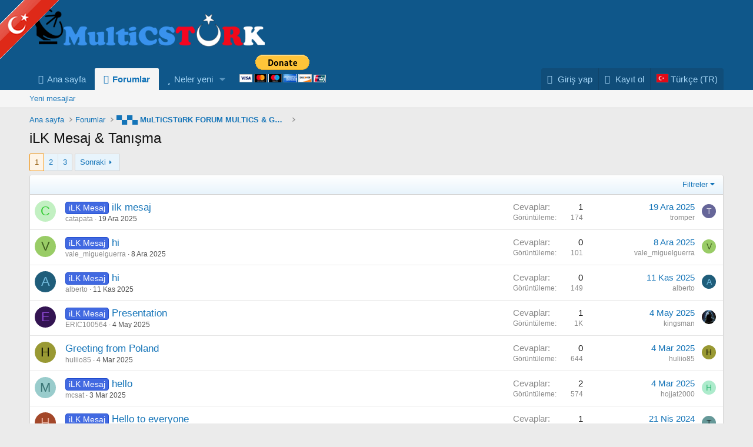

--- FILE ---
content_type: text/html; charset=utf-8
request_url: https://multicsturk.com/forums/ilk-mesaj-tan%C4%B1%C5%9Fma.3/
body_size: 18436
content:
<!DOCTYPE html>
<html id="XF" lang="tr-TR" dir="LTR"
	data-xf="2.3"
	data-app="public"
	
	
	data-template="forum_view"
	data-container-key="node-3"
	data-content-key="forum-3"
	data-logged-in="false"
	data-cookie-prefix="xf_"
	data-csrf="1769523135,afd441cf987032411e23c2047b27ecbb"
	class="has-no-js template-forum_view"
	 data-run-jobs="">
<head>
	
<!-- Google tag (gtag.js) -->
<script async src="https://www.googletagmanager.com/gtag/js?id=G-X4V0TVT5QX"></script>
<script>
  window.dataLayer = window.dataLayer || [];
  function gtag(){dataLayer.push(arguments);}
  gtag('js', new Date());

  gtag('config', 'G-X4V0TVT5QX');
</script>	
	
<script type="text/javascript">
    (function(c,l,a,r,i,t,y){
        c[a]=c[a]||function(){(c[a].q=c[a].q||[]).push(arguments)};
        t=l.createElement(r);t.async=1;t.src="https://www.clarity.ms/tag/"+i;
        y=l.getElementsByTagName(r)[0];y.parentNode.insertBefore(t,y);
    })(window, document, "clarity", "script", "pz4otytw1v");
</script>
	
	
	</head>
	
	
	
	
	

	<meta charset="utf-8" />
	<title>iLK Mesaj &amp; Tanışma | MULTiCS &amp; OSCam EXCHANGE TÜRKFORUM®</title>
	<link rel="manifest" href="/webmanifest.php">

	<meta http-equiv="X-UA-Compatible" content="IE=Edge" />
	<meta name="viewport" content="width=device-width, initial-scale=1, viewport-fit=cover">

	
		<meta name="theme-color" content="#0f578a" />
	

	<meta name="apple-mobile-web-app-title" content="MultiCS EXCHANGE">
	

	
		<link rel="canonical" href="https://multicsturk.com/forums/ilk-mesaj-tan%C4%B1%C5%9Fma.3/" />
	
		<link rel="alternate" type="application/rss+xml" title="iLK Mesaj &amp; Tanışma için RSS beslemesi" href="/forums/ilk-mesaj-tan%C4%B1%C5%9Fma.3/index.rss" />
	
		<link rel="next" href="/forums/ilk-mesaj-tan%C4%B1%C5%9Fma.3/page-2" />
	
<img src="https://www.multicsturk.com/logo/trbayrak.gif" alt="" style="width: 100px;height: 100px;position: fixed;left: 0;z-index: 1000;">
	
		
	
	
	<meta property="og:site_name" content="MULTiCS &amp; OSCam EXCHANGE TÜRKFORUM®" />


	
	
		
	
	
	<meta property="og:type" content="website" />


	
	
		
	
	
	
		<meta property="og:title" content="iLK Mesaj &amp; Tanışma" />
		<meta property="twitter:title" content="iLK Mesaj &amp; Tanışma" />
	


	
	
	
		
	
	
	<meta property="og:url" content="https://multicsturk.com/forums/ilk-mesaj-tan%C4%B1%C5%9Fma.3/" />


	
	

	
	
	
	

	<link rel="stylesheet" href="/css.php?css=public%3Anormalize.css%2Cpublic%3Afa.css%2Cpublic%3Acore.less%2Cpublic%3Aapp.less&amp;s=1&amp;l=3&amp;d=1761069905&amp;k=04da0994f48851646e358fa8c6ac096d04b0487e" />

	<link rel="stylesheet" href="/css.php?css=public%3Astmlt_languages.less%2Cpublic%3Astructured_list.less%2Cpublic%3Aextra.less&amp;s=1&amp;l=3&amp;d=1761069905&amp;k=4b060e36c756d13fb222e1c6a7fb4078ab4ca2d9" />


	
		<script src="/js/xf/preamble.min.js?_v=4b826d93"></script>
	

	
	<script src="/js/vendor/vendor-compiled.js?_v=4b826d93" defer></script>
	<script src="/js/xf/core-compiled.js?_v=4b826d93" defer></script>

	<script>
		window.addEventListener('DOMContentLoaded', function() {
			XF.extendObject(true, XF.config, {
				// 
				userId: 0,
				enablePush: true,
				pushAppServerKey: 'BMkPsulxwjGbhMeTLrbs5bCLDmuwytjRMJSQudoE1KpFNqWnY3pa0eAWrNJ3Yc-IJroNLYq9XaA8_d7F4ynjPdU',
				url: {
					fullBase: 'https://multicsturk.com/',
					basePath: '/',
					css: '/css.php?css=__SENTINEL__&s=1&l=3&d=1761069905',
					js: '/js/__SENTINEL__?_v=4b826d93',
					icon: '/data/local/icons/__VARIANT__.svg?v=1763323788#__NAME__',
					iconInline: '/styles/fa/__VARIANT__/__NAME__.svg?v=5.15.3',
					keepAlive: '/login/keep-alive'
				},
				cookie: {
					path: '/',
					domain: '',
					prefix: 'xf_',
					secure: true,
					consentMode: 'disabled',
					consented: ["optional","_third_party"]
				},
				cacheKey: 'f3ed7234243583f554e27d349fe769c5',
				csrf: '1769523135,afd441cf987032411e23c2047b27ecbb',
				js: {},
				fullJs: false,
				css: {"public:stmlt_languages.less":true,"public:structured_list.less":true,"public:extra.less":true},
				time: {
					now: 1769523135,
					today: 1769468400,
					todayDow: 2,
					tomorrow: 1769554800,
					yesterday: 1769382000,
					week: 1768950000,
					month: 1767222000,
					year: 1767222000
				},
				style: {
					light: '',
					dark: '',
					defaultColorScheme: 'light'
				},
				borderSizeFeature: '3px',
				fontAwesomeWeight: 'r',
				enableRtnProtect: true,
				
				enableFormSubmitSticky: true,
				imageOptimization: '0',
				imageOptimizationQuality: 0.85,
				uploadMaxFilesize: 33554432,
				uploadMaxWidth: 0,
				uploadMaxHeight: 0,
				allowedVideoExtensions: ["m4v","mov","mp4","mp4v","mpeg","mpg","ogv","webm"],
				allowedAudioExtensions: ["mp3","opus","ogg","wav"],
				shortcodeToEmoji: true,
				visitorCounts: {
					conversations_unread: '0',
					alerts_unviewed: '0',
					total_unread: '0',
					title_count: true,
					icon_indicator: true
				},
				jsMt: {"xf\/action.js":"a9ea15d8","xf\/embed.js":"a9ea15d8","xf\/form.js":"a9ea15d8","xf\/structure.js":"a9ea15d8","xf\/tooltip.js":"a9ea15d8"},
				jsState: {},
				publicMetadataLogoUrl: '',
				publicPushBadgeUrl: 'https://multicsturk.com/styles/default/xenforo/bell.png'
			});

			XF.extendObject(XF.phrases, {
				// 
				date_x_at_time_y:     "{date} {time}\'de",
				day_x_at_time_y:      "{day} saat {time}\'de",
				yesterday_at_x:       "Dün {time} da",
				x_minutes_ago:        "{minutes} dakika önce",
				one_minute_ago:       "1 dakika önce",
				a_moment_ago:         "Az önce",
				today_at_x:           "Bugün {time}",
				in_a_moment:          "Birazdan",
				in_a_minute:          "Bir dakika içinde",
				in_x_minutes:         "{minutes} dakika sonra",
				later_today_at_x:     "Bu gün {time}",
				tomorrow_at_x:        "Yarın {time} \'da",
				short_date_x_minutes: "{minutes} dakika",
				short_date_x_hours:   "{hours} saat",
				short_date_x_days:    "{days} gün",

				day0: "Pazar",
				day1: "Pazartesi",
				day2: "Salı",
				day3: "Çarşamba",
				day4: "Perşembe",
				day5: "Cuma",
				day6: "Cumartesi",

				dayShort0: "Pazar",
				dayShort1: "Pzrts",
				dayShort2: "Salı",
				dayShort3: "Çrşb",
				dayShort4: "Prşb",
				dayShort5: "Cuma",
				dayShort6: "Cmrts",

				month0: "Ocak",
				month1: "Şubat",
				month2: "Mart",
				month3: "Nisan",
				month4: "Mayıs",
				month5: "Haziran",
				month6: "Temmuz",
				month7: "Ağustos",
				month8: "Eylül",
				month9: "Ekim",
				month10: "Kasım",
				month11: "Aralık",

				active_user_changed_reload_page: "Aktif kullanıcı değişti. Tarayıcı sayfanızı yenileyerek yeni aktif sisteme geçebilirisiniz.",
				server_did_not_respond_in_time_try_again: "Sunucu zamanında yanıt vermedi. Tekrar deneyin.",
				oops_we_ran_into_some_problems: "Hata! Bazı sorunlarla karşılaştık.",
				oops_we_ran_into_some_problems_more_details_console: "Hata! Bazı sorunlarla karşılaştık. Lütfen daha sonra tekrar deneyiniz. Tarayıcı konsolunuzda hata ile ilgili daha fazla ayrı içeriyor olabilir.",
				file_too_large_to_upload: "Dosya yüklenemeyecek kadar büyük.",
				uploaded_file_is_too_large_for_server_to_process: "Yüklemeye çalıştığınız dosya sunucunun işlemesi için çok büyük.",
				files_being_uploaded_are_you_sure: "Dosyalar hala yükleniyor. Bu formu göndermek istediğinizden emin misiniz?",
				attach: "Dosya ekle",
				rich_text_box: "Zengin metin kutusu",
				close: "Kapat",
				link_copied_to_clipboard: "Bağlantı panoya kopyalandı.",
				text_copied_to_clipboard: "Metin panoya kopyalandı.",
				loading: "Yükleniyor…",
				you_have_exceeded_maximum_number_of_selectable_items: "Seçilebilir maksimum öğe sayısını aştınız. ",

				processing: "İşleminiz yapılıyor",
				'processing...': "İşleminiz yapılıyor…",

				showing_x_of_y_items: "{total} öğenin {count} tanesi gösteriliyor",
				showing_all_items: "Tüm öğeler gösteriliyor",
				no_items_to_display: "Görüntülenecek öğe yok",

				number_button_up: "Yükselt",
				number_button_down: "Düşür",

				push_enable_notification_title: "Anlık bildirimler MULTiCS & OSCam EXCHANGE TÜRKFORUM® için başarıyla etkinleştirildi",
				push_enable_notification_body: "Anlık bildirimleri etkinleştirdiğiniz için teşekkür ederiz!",

				pull_down_to_refresh: "Yenilemek için aşağı çekin ",
				release_to_refresh: "Yenilemek için serbest bırakın",
				refreshing: "Yenileyici…"
			});
		});
	</script>

	


	

	
	<script async src="https://www.googletagmanager.com/gtag/js?id=G-X4V0TVT5QX"></script>
	<script>
		window.dataLayer = window.dataLayer || [];
		function gtag(){dataLayer.push(arguments);}
		gtag('js', new Date());
		gtag('config', 'G-X4V0TVT5QX', {
			// 
			
			
				'anonymize_ip': true,
			
		});
	</script>

</head>
<body data-template="forum_view">

<div class="p-pageWrapper" id="top">

	

	<header class="p-header" id="header">
		<div class="p-header-inner">
			<div class="p-header-content">
				<div class="p-header-logo p-header-logo--image">
					<a href="https://multicsturk.com">
						

	

	
		
		

		
	

	

	<picture data-variations="{&quot;default&quot;:{&quot;1&quot;:&quot;https:\/\/www.multicsturk.com\/img\/logo.png&quot;,&quot;2&quot;:null}}">
		
		
		

		

		<img src="https://www.multicsturk.com/img/logo.png"  width="400" height="200" alt="MULTiCS &amp; OSCam EXCHANGE TÜRKFORUM®" />
	</picture>


					</a>
				</div>

				
			</div>
		</div>
	</header>

	
	

	
		<div class="p-navSticky p-navSticky--primary" data-xf-init="sticky-header">
			
		<nav class="p-nav">
			<div class="p-nav-inner">
				<button type="button" class="button button--plain p-nav-menuTrigger" data-xf-click="off-canvas" data-menu=".js-headerOffCanvasMenu" tabindex="0" aria-label="Menü"><span class="button-text">
					<i aria-hidden="true"></i>
				</span></button>

				<div class="p-nav-smallLogo">
					<a href="https://multicsturk.com">
						

	

	
		
		

		
	

	

	<picture data-variations="{&quot;default&quot;:{&quot;1&quot;:&quot;https:\/\/www.multicsturk.com\/img\/logo.png&quot;,&quot;2&quot;:null}}">
		
		
		

		

		<img src="https://www.multicsturk.com/img/logo.png"  width="400" height="200" alt="MULTiCS &amp; OSCam EXCHANGE TÜRKFORUM®" />
	</picture>


					</a>
				</div>

				<div class="p-nav-scroller hScroller" data-xf-init="h-scroller" data-auto-scroll=".p-navEl.is-selected">
					<div class="hScroller-scroll">
						<ul class="p-nav-list js-offCanvasNavSource">
							
								<li>
									
	<div class="p-navEl " >
	

		
	
	<a href="https://multicsturk.com"
	class="p-navEl-link "
	
	data-xf-key="1"
	data-nav-id="home">Ana sayfa</a>


		

		
	
	</div>

								</li>
							
								<li>
									
	<div class="p-navEl is-selected" data-has-children="true">
	

		
	
	<a href="/"
	class="p-navEl-link p-navEl-link--splitMenu "
	
	
	data-nav-id="forums">Forumlar</a>


		<a data-xf-key="2"
			data-xf-click="menu"
			data-menu-pos-ref="< .p-navEl"
			class="p-navEl-splitTrigger"
			role="button"
			tabindex="0"
			aria-label="Genişletilmiş geçiş"
			aria-expanded="false"
			aria-haspopup="true"></a>

		
	
		<div class="menu menu--structural" data-menu="menu" aria-hidden="true">
			<div class="menu-content">
				
					
	
	
	<a href="/whats-new/posts/"
	class="menu-linkRow u-indentDepth0 js-offCanvasCopy "
	
	
	data-nav-id="newPosts">Yeni mesajlar</a>

	

				
			</div>
		</div>
	
	</div>

								</li>
							
								<li>
									
	<div class="p-navEl " data-has-children="true">
	

		
	
	<a href="/whats-new/"
	class="p-navEl-link p-navEl-link--splitMenu "
	
	
	data-nav-id="whatsNew">Neler yeni</a>


		<a data-xf-key="3"
			data-xf-click="menu"
			data-menu-pos-ref="< .p-navEl"
			class="p-navEl-splitTrigger"
			role="button"
			tabindex="0"
			aria-label="Genişletilmiş geçiş"
			aria-expanded="false"
			aria-haspopup="true"></a>

		
	
		<div class="menu menu--structural" data-menu="menu" aria-hidden="true">
			<div class="menu-content">
				
					
	
	
	<a href="/featured/"
	class="menu-linkRow u-indentDepth0 js-offCanvasCopy "
	
	
	data-nav-id="featured">Öne çıkan içerik</a>

	

				
					
	
	
	<a href="/whats-new/posts/"
	class="menu-linkRow u-indentDepth0 js-offCanvasCopy "
	 rel="nofollow"
	
	data-nav-id="whatsNewPosts">Yeni mesajlar</a>

	

				
					
	
	
	<a href="/whats-new/latest-activity"
	class="menu-linkRow u-indentDepth0 js-offCanvasCopy "
	 rel="nofollow"
	
	data-nav-id="latestActivity">Son aktiviteler</a>

	

				
			</div>
		</div>
	
	</div>

								</li>
							
								<li>
									
	<div class="p-navEl " >
	

		
	
	<a href="https://www.paypal.com/donate/?hosted_button_id=LTEXWHPZU3WYG"
	class="p-navEl-link "
	
	data-xf-key="4"
	data-nav-id="DONATE"><form action="https://www.paypal.com/donate" method="post" target="_top"> <input type="hidden" name="hosted_button_id" value="LTEXWHPZU3WYG" /> <input type="image" src="https://www.paypalobjects.com/en_US/i/btn/btn_donateCC_LG.gif" border="0" name="submit" title="PayPal - The safer, easier way to pay online!" alt="Donate with PayPal button" /> <img alt="" border="0" src="https://www.paypal.com/en_US/i/scr/pixel.gif" width="1" height="1" /> </form></a>


		

		
	
	</div>

								</li>
							
						</ul>
					</div>
				</div>

				<div class="p-nav-opposite">
					<div class="p-navgroup p-account p-navgroup--guest">
						
							<a href="/login/" class="p-navgroup-link p-navgroup-link--textual p-navgroup-link--logIn"
								data-xf-click="overlay" data-follow-redirects="on">
								<span class="p-navgroup-linkText">Giriş yap</span>
							</a>
							
								<a href="/register/" class="p-navgroup-link p-navgroup-link--textual p-navgroup-link--register"
									data-xf-click="overlay" data-follow-redirects="on">
									<span class="p-navgroup-linkText">Kayıt ol</span>
								</a>
							
						
					
    

    <a href="/misc/language"
       class="p-navgroup-link p-navgroup-link--iconic p-navgroup-link--language country-select"
       data-xf-click="menu"
       data-xf-key="shortcut.language"
       aria-label="Language Chooser"
       aria-expanded="false"
       aria-haspopup="true"
       title="Language Chooser">
        <i aria-hidden="true"><div class="flag tr"></div></i>
        <span class="p-navgroup-linkText">Türkçe (TR)</span>
    </a>

    <div class="menu menu--structural menu--wide" data-menu="menu" aria-hidden="true">
        <form class="menu-content">
            <h3 class="menu-header">Language Chooser</h3>
            <div class="menu-row">
                <div class="inputGroup inputGroup--joined">
                    <ul class="listPlain country-select">
                        
                            <li>
                                <a href="/misc/language?language_id=1&amp;t=1769523135%2Cafd441cf987032411e23c2047b27ecbb" class="menu-linkRow" dir="auto"><span class="flag gb"></span> English (US)</a>
                            </li>
                        
                            <li>
                                <a href="/misc/language?language_id=3&amp;t=1769523135%2Cafd441cf987032411e23c2047b27ecbb" class="menu-linkRow" dir="auto"><span class="flag tr"></span> Türkçe (TR)</a>
                            </li>
                        
                    </ul>
                </div>
            </div>
            <input type="hidden" name="_xfToken" value="1769523135,afd441cf987032411e23c2047b27ecbb" />
        </form>
    </div>

</div>
<div class="p-navgroup p-discovery p-discovery--noSearch">
						<a href="/whats-new/"
							class="p-navgroup-link p-navgroup-link--iconic p-navgroup-link--whatsnew"
							aria-label="Neler yeni"
							title="Neler yeni">
							<i aria-hidden="true"></i>
							<span class="p-navgroup-linkText">Neler yeni</span>
						</a>

						
					</div>
				</div>
			</div>
		</nav>
	
		</div>
		
		
			<div class="p-sectionLinks">
				<div class="p-sectionLinks-inner hScroller" data-xf-init="h-scroller">
					<div class="hScroller-scroll">
						<ul class="p-sectionLinks-list">
							
								<li>
									
	<div class="p-navEl " >
	

		
	
	<a href="/whats-new/posts/"
	class="p-navEl-link "
	
	data-xf-key="alt+1"
	data-nav-id="newPosts">Yeni mesajlar</a>


		

		
	
	</div>

								</li>
							
						</ul>
					</div>
				</div>
			</div>
			
	
		

	<div class="offCanvasMenu offCanvasMenu--nav js-headerOffCanvasMenu" data-menu="menu" aria-hidden="true" data-ocm-builder="navigation">
		<div class="offCanvasMenu-backdrop" data-menu-close="true"></div>
		<div class="offCanvasMenu-content">
			<div class="offCanvasMenu-header">
				Menü
				<a class="offCanvasMenu-closer" data-menu-close="true" role="button" tabindex="0" aria-label="Kapat"></a>
			</div>
			
				<div class="p-offCanvasRegisterLink">
					<div class="offCanvasMenu-linkHolder">
						<a href="/login/" class="offCanvasMenu-link" data-xf-click="overlay" data-menu-close="true">
							Giriş yap
						</a>
					</div>
					<hr class="offCanvasMenu-separator" />
					
						<div class="offCanvasMenu-linkHolder">
							<a href="/register/" class="offCanvasMenu-link" data-xf-click="overlay" data-menu-close="true">
								Kayıt ol
							</a>
						</div>
						<hr class="offCanvasMenu-separator" />
					
				</div>
			
			<div class="js-offCanvasNavTarget"></div>
			<div class="offCanvasMenu-installBanner js-installPromptContainer" style="display: none;" data-xf-init="install-prompt">
				<div class="offCanvasMenu-installBanner-header">Uygulamayı yükle</div>
				<button type="button" class="button js-installPromptButton"><span class="button-text">Yükle</span></button>
				<template class="js-installTemplateIOS">
					<div class="js-installTemplateContent">
						<div class="overlay-title">Uygulama iOS'a nasıl yüklenir </div>
						<div class="block-body">
							<div class="block-row">
								<p>
									Sitemizi ana ekranınıza bir web uygulaması olarak nasıl yükleyeceğinizi görmek için aşağıdaki videoyu izleyin. 
								</p>
								<p style="text-align: center">
									<video src="/styles/default/xenforo/add_to_home.mp4"
										width="280" height="480" autoplay loop muted playsinline></video>
								</p>
								<p>
									<small><strong>Not:</strong> Bu özellik bazı tarayıcılarda kullanılamayabilir. </small>
								</p>
							</div>
						</div>
					</div>
				</template>
			</div>
		</div>
	</div>

	<div class="p-body">
		<div class="p-body-inner">
			<!--XF:EXTRA_OUTPUT-->

	
	
	 
		
	
		<!-- İceriklerin üzerinde -->
			
	 
	 
	
	 
	 
		



			

			

			
	
	
	 
		
	 
	 
	
	 
	 
		


			
	
		<ul class="p-breadcrumbs "
			itemscope itemtype="https://schema.org/BreadcrumbList">
			
				

				
				

				
					
					
	<li itemprop="itemListElement" itemscope itemtype="https://schema.org/ListItem">
		<a href="https://multicsturk.com" itemprop="item">
			<span itemprop="name">Ana sayfa</span>
		</a>
		<meta itemprop="position" content="1" />
	</li>

				

				
					
					
	<li itemprop="itemListElement" itemscope itemtype="https://schema.org/ListItem">
		<a href="/" itemprop="item">
			<span itemprop="name">Forumlar</span>
		</a>
		<meta itemprop="position" content="2" />
	</li>

				
				
					
					
	<li itemprop="itemListElement" itemscope itemtype="https://schema.org/ListItem">
		<a href="/#%E2%96%80%E2%96%84%E2%96%80%E2%96%84-multicst%C3%BCrk-forum-multics-genel-%E2%96%84%E2%96%80%E2%96%84%E2%96%80.1" itemprop="item">
			<span itemprop="name">▀▄▀▄ MuLTiCSTüRK FORUM MULTiCS &amp; GENEL ▄▀▄▀</span>
		</a>
		<meta itemprop="position" content="3" />
	</li>

				
			
		</ul>
	

			
	
	
	 
		
	 
	 
	
	 
	 
		



			
	<noscript class="js-jsWarning"><div class="blockMessage blockMessage--important blockMessage--iconic u-noJsOnly">JavaScript devre dışı. Daha iyi bir deneyim için, önce lütfen tarayıcınızda JavaScript'i etkinleştirin.</div></noscript>

			
	<div class="blockMessage blockMessage--important blockMessage--iconic js-browserWarning" style="display: none">Çok eski bir web tarayıcısı kullanıyorsunuz. Bu veya diğer siteleri görüntülemekte sorunlar yaşayabilirsiniz..<br />Tarayıcınızı güncellemeli veya <a href="https://www.google.com/chrome/" target="_blank">alternatif bir tarayıcı</a> kullanmalısınız.</div>


			
				<div class="p-body-header">
					
						
							<div class="p-title ">
								
									
										<h1 class="p-title-value">iLK Mesaj &amp; Tanışma</h1>
									
									
								
							</div>
						

						
					
				</div>
			

			<div class="p-body-main  ">
				
				<div class="p-body-contentCol"></div>
				

				

				<div class="p-body-content">
					
					<div class="p-body-pageContent">







	
	
	






	

	
		
	

















<div class="block " data-xf-init="" data-type="thread" data-href="/inline-mod/">

	<div class="block-outer"><div class="block-outer-main"><nav class="pageNavWrapper pageNavWrapper--mixed ">



<div class="pageNav  ">
	

	<ul class="pageNav-main">
		

	
		<li class="pageNav-page pageNav-page--current "><a href="/forums/ilk-mesaj-tan%C4%B1%C5%9Fma.3/">1</a></li>
	


		

		
			

	
		<li class="pageNav-page pageNav-page--later"><a href="/forums/ilk-mesaj-tan%C4%B1%C5%9Fma.3/page-2">2</a></li>
	

		

		

		

	
		<li class="pageNav-page "><a href="/forums/ilk-mesaj-tan%C4%B1%C5%9Fma.3/page-3">3</a></li>
	

	</ul>

	
		<a href="/forums/ilk-mesaj-tan%C4%B1%C5%9Fma.3/page-2" class="pageNav-jump pageNav-jump--next">Sonraki</a>
	
</div>

<div class="pageNavSimple">
	

	<a class="pageNavSimple-el pageNavSimple-el--current"
		data-xf-init="tooltip" title="Sayfaya git"
		data-xf-click="menu" role="button" tabindex="0" aria-expanded="false" aria-haspopup="true">
		1 of 3
	</a>
	

	<div class="menu menu--pageJump" data-menu="menu" aria-hidden="true">
		<div class="menu-content">
			<h4 class="menu-header">Sayfaya git</h4>
			<div class="menu-row" data-xf-init="page-jump" data-page-url="/forums/ilk-mesaj-tan%C4%B1%C5%9Fma.3/page-%page%">
				<div class="inputGroup inputGroup--numbers">
					<div class="inputGroup inputGroup--numbers inputNumber" data-xf-init="number-box"><input type="number" pattern="\d*" class="input input--number js-numberBoxTextInput input input--numberNarrow js-pageJumpPage" value="1"  min="1" max="3" step="1" required="required" data-menu-autofocus="true" /></div>
					<span class="inputGroup-text"><button type="button" class="button js-pageJumpGo"><span class="button-text">İşlem yap</span></button></span>
				</div>
			</div>
		</div>
	</div>


	
		<a href="/forums/ilk-mesaj-tan%C4%B1%C5%9Fma.3/page-2" class="pageNavSimple-el pageNavSimple-el--next">
			Sonraki <i aria-hidden="true"></i>
		</a>
		<a href="/forums/ilk-mesaj-tan%C4%B1%C5%9Fma.3/page-3"
			class="pageNavSimple-el pageNavSimple-el--last"
			data-xf-init="tooltip" title="Son">
			<i aria-hidden="true"></i> <span class="u-srOnly">Son</span>
		</a>
	
</div>

</nav>



</div></div>

	<div class="block-container">

		
			<div class="block-filterBar">
				<div class="filterBar">
					

					<a class="filterBar-menuTrigger" data-xf-click="menu" role="button" tabindex="0" aria-expanded="false" aria-haspopup="true">Filtreler</a>
					<div class="menu menu--wide" data-menu="menu" aria-hidden="true"
						data-href="/forums/ilk-mesaj-tan%C4%B1%C5%9Fma.3/filters"
						data-load-target=".js-filterMenuBody">
						<div class="menu-content">
							<h4 class="menu-header">Seçilenleri göster:</h4>
							<div class="js-filterMenuBody">
								<div class="menu-row">Yükleniyor…</div>
							</div>
						</div>
					</div>
				</div>
			</div>
		

		

		<div class="block-body">
			
				<div class="structItemContainer">
					

	

	



					
						

											
							 <div class="structItemContainer-group js-threadList">
						 
							
								
									

	

	<div class="structItem structItem--thread is-prefix17 js-inlineModContainer js-threadListItem-2173" data-author="catapata">

	
		<div class="structItem-cell structItem-cell--icon">
			<div class="structItem-iconContainer">
				<a href="/members/catapata.4291/" class="avatar avatar--s avatar--default avatar--default--dynamic" data-user-id="4291" data-xf-init="member-tooltip" style="background-color: #c2f0c2; color: #33cc33">
			<span class="avatar-u4291-s" role="img" aria-label="catapata">C</span> 
		</a>
				
			</div>
		</div>
	

	
		<div class="structItem-cell structItem-cell--main" data-xf-init="touch-proxy">
			

			<div class="structItem-title">
				
				
					
						<a href="/forums/ilk-mesaj-tan%C4%B1%C5%9Fma.3/?prefix_id=17" class="labelLink" rel="nofollow"><span class="label label--royalBlue" dir="auto">iLK Mesaj</span></a>
					
				
				<a href="/threads/ilk-mesaj.2173/" class="" data-tp-primary="on" data-xf-init="preview-tooltip" data-preview-url="/threads/ilk-mesaj.2173/preview"
					>
					ilk mesaj
				</a>
			</div>

			<div class="structItem-minor">
				

				
					<ul class="structItem-parts">
						<li><a href="/members/catapata.4291/" class="username " dir="auto" data-user-id="4291" data-xf-init="member-tooltip">catapata</a></li>
						<li class="structItem-startDate"><a href="/threads/ilk-mesaj.2173/" rel="nofollow"><time  class="u-dt" dir="auto" datetime="2025-12-19T10:57:47+0100" data-timestamp="1766138267" data-date="19 Ara 2025" data-time="10:57" data-short="Ara &#039;25" title="19 Ara 2025 10:57&#039;de">19 Ara 2025</time></a></li>
						
					</ul>

					
				
			</div>
		</div>
	

	
		<div class="structItem-cell structItem-cell--meta" title="İlk mesaj tepki puanı: 0">
			<dl class="pairs pairs--justified">
				<dt>Cevaplar</dt>
				<dd>1</dd>
			</dl>
			<dl class="pairs pairs--justified structItem-minor">
				<dt>Görüntüleme</dt>
				<dd>174</dd>
			</dl>
		</div>
	

	
		<div class="structItem-cell structItem-cell--latest">
			
				<a href="/threads/ilk-mesaj.2173/latest" rel="nofollow"><time  class="structItem-latestDate u-dt" dir="auto" datetime="2025-12-19T14:48:50+0100" data-timestamp="1766152130" data-date="19 Ara 2025" data-time="14:48" data-short="Ara &#039;25" title="19 Ara 2025 14:48&#039;de">19 Ara 2025</time></a>
				<div class="structItem-minor">
					
						<a href="/members/tromper.1905/" class="username " dir="auto" data-user-id="1905" data-xf-init="member-tooltip"><span class="username--staff username--moderator">tromper</span></a>
					
				</div>
			
		</div>
	

	
		<div class="structItem-cell structItem-cell--icon structItem-cell--iconEnd">
			<div class="structItem-iconContainer">
				
					<a href="/members/tromper.1905/" class="avatar avatar--xxs avatar--default avatar--default--dynamic" data-user-id="1905" data-xf-init="member-tooltip" style="background-color: #666699; color: #d1d1e0">
			<span class="avatar-u1905-s" role="img" aria-label="tromper">T</span> 
		</a>
				
			</div>
		</div>
	

	</div>

								
									

	

	<div class="structItem structItem--thread is-prefix17 js-inlineModContainer js-threadListItem-2164" data-author="vale_miguelguerra">

	
		<div class="structItem-cell structItem-cell--icon">
			<div class="structItem-iconContainer">
				<a href="/members/vale_miguelguerra.1857/" class="avatar avatar--s avatar--default avatar--default--dynamic" data-user-id="1857" data-xf-init="member-tooltip" style="background-color: #99cc66; color: #406020">
			<span class="avatar-u1857-s" role="img" aria-label="vale_miguelguerra">V</span> 
		</a>
				
			</div>
		</div>
	

	
		<div class="structItem-cell structItem-cell--main" data-xf-init="touch-proxy">
			

			<div class="structItem-title">
				
				
					
						<a href="/forums/ilk-mesaj-tan%C4%B1%C5%9Fma.3/?prefix_id=17" class="labelLink" rel="nofollow"><span class="label label--royalBlue" dir="auto">iLK Mesaj</span></a>
					
				
				<a href="/threads/hi.2164/" class="" data-tp-primary="on" data-xf-init="preview-tooltip" data-preview-url="/threads/hi.2164/preview"
					>
					hi
				</a>
			</div>

			<div class="structItem-minor">
				

				
					<ul class="structItem-parts">
						<li><a href="/members/vale_miguelguerra.1857/" class="username " dir="auto" data-user-id="1857" data-xf-init="member-tooltip">vale_miguelguerra</a></li>
						<li class="structItem-startDate"><a href="/threads/hi.2164/" rel="nofollow"><time  class="u-dt" dir="auto" datetime="2025-12-08T13:50:21+0100" data-timestamp="1765198221" data-date="8 Ara 2025" data-time="13:50" data-short="Ara &#039;25" title="8 Ara 2025 13:50&#039;de">8 Ara 2025</time></a></li>
						
					</ul>

					
				
			</div>
		</div>
	

	
		<div class="structItem-cell structItem-cell--meta" title="İlk mesaj tepki puanı: 3">
			<dl class="pairs pairs--justified">
				<dt>Cevaplar</dt>
				<dd>0</dd>
			</dl>
			<dl class="pairs pairs--justified structItem-minor">
				<dt>Görüntüleme</dt>
				<dd>101</dd>
			</dl>
		</div>
	

	
		<div class="structItem-cell structItem-cell--latest">
			
				<a href="/threads/hi.2164/latest" rel="nofollow"><time  class="structItem-latestDate u-dt" dir="auto" datetime="2025-12-08T13:50:21+0100" data-timestamp="1765198221" data-date="8 Ara 2025" data-time="13:50" data-short="Ara &#039;25" title="8 Ara 2025 13:50&#039;de">8 Ara 2025</time></a>
				<div class="structItem-minor">
					
						<a href="/members/vale_miguelguerra.1857/" class="username " dir="auto" data-user-id="1857" data-xf-init="member-tooltip">vale_miguelguerra</a>
					
				</div>
			
		</div>
	

	
		<div class="structItem-cell structItem-cell--icon structItem-cell--iconEnd">
			<div class="structItem-iconContainer">
				
					<a href="/members/vale_miguelguerra.1857/" class="avatar avatar--xxs avatar--default avatar--default--dynamic" data-user-id="1857" data-xf-init="member-tooltip" style="background-color: #99cc66; color: #406020">
			<span class="avatar-u1857-s" role="img" aria-label="vale_miguelguerra">V</span> 
		</a>
				
			</div>
		</div>
	

	</div>

								
									

	

	<div class="structItem structItem--thread is-prefix17 js-inlineModContainer js-threadListItem-2156" data-author="alberto">

	
		<div class="structItem-cell structItem-cell--icon">
			<div class="structItem-iconContainer">
				<a href="/members/alberto.4245/" class="avatar avatar--s avatar--default avatar--default--dynamic" data-user-id="4245" data-xf-init="member-tooltip" style="background-color: #1f5d7a; color: #70b9db">
			<span class="avatar-u4245-s" role="img" aria-label="alberto">A</span> 
		</a>
				
			</div>
		</div>
	

	
		<div class="structItem-cell structItem-cell--main" data-xf-init="touch-proxy">
			

			<div class="structItem-title">
				
				
					
						<a href="/forums/ilk-mesaj-tan%C4%B1%C5%9Fma.3/?prefix_id=17" class="labelLink" rel="nofollow"><span class="label label--royalBlue" dir="auto">iLK Mesaj</span></a>
					
				
				<a href="/threads/hi.2156/" class="" data-tp-primary="on" data-xf-init="preview-tooltip" data-preview-url="/threads/hi.2156/preview"
					>
					hi
				</a>
			</div>

			<div class="structItem-minor">
				

				
					<ul class="structItem-parts">
						<li><a href="/members/alberto.4245/" class="username " dir="auto" data-user-id="4245" data-xf-init="member-tooltip">alberto</a></li>
						<li class="structItem-startDate"><a href="/threads/hi.2156/" rel="nofollow"><time  class="u-dt" dir="auto" datetime="2025-11-11T21:41:07+0100" data-timestamp="1762893667" data-date="11 Kas 2025" data-time="21:41" data-short="Kas &#039;25" title="11 Kas 2025 21:41&#039;de">11 Kas 2025</time></a></li>
						
					</ul>

					
				
			</div>
		</div>
	

	
		<div class="structItem-cell structItem-cell--meta" title="İlk mesaj tepki puanı: 3">
			<dl class="pairs pairs--justified">
				<dt>Cevaplar</dt>
				<dd>0</dd>
			</dl>
			<dl class="pairs pairs--justified structItem-minor">
				<dt>Görüntüleme</dt>
				<dd>149</dd>
			</dl>
		</div>
	

	
		<div class="structItem-cell structItem-cell--latest">
			
				<a href="/threads/hi.2156/latest" rel="nofollow"><time  class="structItem-latestDate u-dt" dir="auto" datetime="2025-11-11T21:41:07+0100" data-timestamp="1762893667" data-date="11 Kas 2025" data-time="21:41" data-short="Kas &#039;25" title="11 Kas 2025 21:41&#039;de">11 Kas 2025</time></a>
				<div class="structItem-minor">
					
						<a href="/members/alberto.4245/" class="username " dir="auto" data-user-id="4245" data-xf-init="member-tooltip">alberto</a>
					
				</div>
			
		</div>
	

	
		<div class="structItem-cell structItem-cell--icon structItem-cell--iconEnd">
			<div class="structItem-iconContainer">
				
					<a href="/members/alberto.4245/" class="avatar avatar--xxs avatar--default avatar--default--dynamic" data-user-id="4245" data-xf-init="member-tooltip" style="background-color: #1f5d7a; color: #70b9db">
			<span class="avatar-u4245-s" role="img" aria-label="alberto">A</span> 
		</a>
				
			</div>
		</div>
	

	</div>

								
									

	

	<div class="structItem structItem--thread is-prefix17 js-inlineModContainer js-threadListItem-2070" data-author="ERIC100564">

	
		<div class="structItem-cell structItem-cell--icon">
			<div class="structItem-iconContainer">
				<a href="/members/eric100564.4075/" class="avatar avatar--s avatar--default avatar--default--dynamic" data-user-id="4075" data-xf-init="member-tooltip" style="background-color: #331452; color: #8c47d1">
			<span class="avatar-u4075-s" role="img" aria-label="ERIC100564">E</span> 
		</a>
				
			</div>
		</div>
	

	
		<div class="structItem-cell structItem-cell--main" data-xf-init="touch-proxy">
			

			<div class="structItem-title">
				
				
					
						<a href="/forums/ilk-mesaj-tan%C4%B1%C5%9Fma.3/?prefix_id=17" class="labelLink" rel="nofollow"><span class="label label--royalBlue" dir="auto">iLK Mesaj</span></a>
					
				
				<a href="/threads/presentation.2070/" class="" data-tp-primary="on" data-xf-init="preview-tooltip" data-preview-url="/threads/presentation.2070/preview"
					>
					Presentation
				</a>
			</div>

			<div class="structItem-minor">
				

				
					<ul class="structItem-parts">
						<li><a href="/members/eric100564.4075/" class="username " dir="auto" data-user-id="4075" data-xf-init="member-tooltip">ERIC100564</a></li>
						<li class="structItem-startDate"><a href="/threads/presentation.2070/" rel="nofollow"><time  class="u-dt" dir="auto" datetime="2025-05-04T19:24:59+0200" data-timestamp="1746379499" data-date="4 May 2025" data-time="19:24" data-short="May &#039;25" title="4 May 2025 19:24&#039;de">4 May 2025</time></a></li>
						
					</ul>

					
				
			</div>
		</div>
	

	
		<div class="structItem-cell structItem-cell--meta" title="İlk mesaj tepki puanı: 9">
			<dl class="pairs pairs--justified">
				<dt>Cevaplar</dt>
				<dd>1</dd>
			</dl>
			<dl class="pairs pairs--justified structItem-minor">
				<dt>Görüntüleme</dt>
				<dd>1K</dd>
			</dl>
		</div>
	

	
		<div class="structItem-cell structItem-cell--latest">
			
				<a href="/threads/presentation.2070/latest" rel="nofollow"><time  class="structItem-latestDate u-dt" dir="auto" datetime="2025-05-04T20:59:44+0200" data-timestamp="1746385184" data-date="4 May 2025" data-time="20:59" data-short="May &#039;25" title="4 May 2025 20:59&#039;de">4 May 2025</time></a>
				<div class="structItem-minor">
					
						<a href="/members/kingsman.853/" class="username " dir="auto" data-user-id="853" data-xf-init="member-tooltip"><span class="username--staff username--moderator">kingsman</span></a>
					
				</div>
			
		</div>
	

	
		<div class="structItem-cell structItem-cell--icon structItem-cell--iconEnd">
			<div class="structItem-iconContainer">
				
					<a href="/members/kingsman.853/" class="avatar avatar--xxs" data-user-id="853" data-xf-init="member-tooltip">
			<img src="/data/avatars/s/0/853.jpg?1621188939"  alt="kingsman" class="avatar-u853-s" width="48" height="48" loading="lazy" /> 
		</a>
				
			</div>
		</div>
	

	</div>

								
									

	

	<div class="structItem structItem--thread js-inlineModContainer js-threadListItem-2051" data-author="huliio85">

	
		<div class="structItem-cell structItem-cell--icon">
			<div class="structItem-iconContainer">
				<a href="/members/huliio85.4038/" class="avatar avatar--s avatar--default avatar--default--dynamic" data-user-id="4038" data-xf-init="member-tooltip" style="background-color: #999933; color: #131306">
			<span class="avatar-u4038-s" role="img" aria-label="huliio85">H</span> 
		</a>
				
			</div>
		</div>
	

	
		<div class="structItem-cell structItem-cell--main" data-xf-init="touch-proxy">
			

			<div class="structItem-title">
				
				
				<a href="/threads/greeting-from-poland.2051/" class="" data-tp-primary="on" data-xf-init="preview-tooltip" data-preview-url="/threads/greeting-from-poland.2051/preview"
					>
					Greeting from Poland
				</a>
			</div>

			<div class="structItem-minor">
				

				
					<ul class="structItem-parts">
						<li><a href="/members/huliio85.4038/" class="username " dir="auto" data-user-id="4038" data-xf-init="member-tooltip">huliio85</a></li>
						<li class="structItem-startDate"><a href="/threads/greeting-from-poland.2051/" rel="nofollow"><time  class="u-dt" dir="auto" datetime="2025-03-04T07:10:27+0100" data-timestamp="1741068627" data-date="4 Mar 2025" data-time="07:10" data-short="Mar &#039;25" title="4 Mar 2025 07:10&#039;de">4 Mar 2025</time></a></li>
						
					</ul>

					
				
			</div>
		</div>
	

	
		<div class="structItem-cell structItem-cell--meta" title="İlk mesaj tepki puanı: 3">
			<dl class="pairs pairs--justified">
				<dt>Cevaplar</dt>
				<dd>0</dd>
			</dl>
			<dl class="pairs pairs--justified structItem-minor">
				<dt>Görüntüleme</dt>
				<dd>644</dd>
			</dl>
		</div>
	

	
		<div class="structItem-cell structItem-cell--latest">
			
				<a href="/threads/greeting-from-poland.2051/latest" rel="nofollow"><time  class="structItem-latestDate u-dt" dir="auto" datetime="2025-03-04T07:10:27+0100" data-timestamp="1741068627" data-date="4 Mar 2025" data-time="07:10" data-short="Mar &#039;25" title="4 Mar 2025 07:10&#039;de">4 Mar 2025</time></a>
				<div class="structItem-minor">
					
						<a href="/members/huliio85.4038/" class="username " dir="auto" data-user-id="4038" data-xf-init="member-tooltip">huliio85</a>
					
				</div>
			
		</div>
	

	
		<div class="structItem-cell structItem-cell--icon structItem-cell--iconEnd">
			<div class="structItem-iconContainer">
				
					<a href="/members/huliio85.4038/" class="avatar avatar--xxs avatar--default avatar--default--dynamic" data-user-id="4038" data-xf-init="member-tooltip" style="background-color: #999933; color: #131306">
			<span class="avatar-u4038-s" role="img" aria-label="huliio85">H</span> 
		</a>
				
			</div>
		</div>
	

	</div>

								
									

	

	<div class="structItem structItem--thread is-prefix17 js-inlineModContainer js-threadListItem-2048" data-author="mcsat">

	
		<div class="structItem-cell structItem-cell--icon">
			<div class="structItem-iconContainer">
				<a href="/members/mcsat.4039/" class="avatar avatar--s avatar--default avatar--default--dynamic" data-user-id="4039" data-xf-init="member-tooltip" style="background-color: #99cccc; color: #3c7777">
			<span class="avatar-u4039-s" role="img" aria-label="mcsat">M</span> 
		</a>
				
			</div>
		</div>
	

	
		<div class="structItem-cell structItem-cell--main" data-xf-init="touch-proxy">
			

			<div class="structItem-title">
				
				
					
						<a href="/forums/ilk-mesaj-tan%C4%B1%C5%9Fma.3/?prefix_id=17" class="labelLink" rel="nofollow"><span class="label label--royalBlue" dir="auto">iLK Mesaj</span></a>
					
				
				<a href="/threads/hello.2048/" class="" data-tp-primary="on" data-xf-init="preview-tooltip" data-preview-url="/threads/hello.2048/preview"
					>
					hello
				</a>
			</div>

			<div class="structItem-minor">
				

				
					<ul class="structItem-parts">
						<li><a href="/members/mcsat.4039/" class="username " dir="auto" data-user-id="4039" data-xf-init="member-tooltip">mcsat</a></li>
						<li class="structItem-startDate"><a href="/threads/hello.2048/" rel="nofollow"><time  class="u-dt" dir="auto" datetime="2025-03-03T23:18:42+0100" data-timestamp="1741040322" data-date="3 Mar 2025" data-time="23:18" data-short="Mar &#039;25" title="3 Mar 2025 23:18&#039;de">3 Mar 2025</time></a></li>
						
					</ul>

					
				
			</div>
		</div>
	

	
		<div class="structItem-cell structItem-cell--meta" title="İlk mesaj tepki puanı: 12">
			<dl class="pairs pairs--justified">
				<dt>Cevaplar</dt>
				<dd>2</dd>
			</dl>
			<dl class="pairs pairs--justified structItem-minor">
				<dt>Görüntüleme</dt>
				<dd>574</dd>
			</dl>
		</div>
	

	
		<div class="structItem-cell structItem-cell--latest">
			
				<a href="/threads/hello.2048/latest" rel="nofollow"><time  class="structItem-latestDate u-dt" dir="auto" datetime="2025-03-04T00:00:52+0100" data-timestamp="1741042852" data-date="4 Mar 2025" data-time="00:00" data-short="Mar &#039;25" title="4 Mar 2025 00:00&#039;de">4 Mar 2025</time></a>
				<div class="structItem-minor">
					
						<a href="/members/hojjat2000.2164/" class="username " dir="auto" data-user-id="2164" data-xf-init="member-tooltip">hojjat2000</a>
					
				</div>
			
		</div>
	

	
		<div class="structItem-cell structItem-cell--icon structItem-cell--iconEnd">
			<div class="structItem-iconContainer">
				
					<a href="/members/hojjat2000.2164/" class="avatar avatar--xxs avatar--default avatar--default--dynamic" data-user-id="2164" data-xf-init="member-tooltip" style="background-color: #adebcc; color: #2eb873">
			<span class="avatar-u2164-s" role="img" aria-label="hojjat2000">H</span> 
		</a>
				
			</div>
		</div>
	

	</div>

								
									

	

	<div class="structItem structItem--thread is-prefix17 js-inlineModContainer js-threadListItem-1826" data-author="hkdoc45">

	
		<div class="structItem-cell structItem-cell--icon">
			<div class="structItem-iconContainer">
				<a href="/members/hkdoc45.3557/" class="avatar avatar--s avatar--default avatar--default--dynamic" data-user-id="3557" data-xf-init="member-tooltip" style="background-color: #a34729; color: #e6ac99">
			<span class="avatar-u3557-s" role="img" aria-label="hkdoc45">H</span> 
		</a>
				
			</div>
		</div>
	

	
		<div class="structItem-cell structItem-cell--main" data-xf-init="touch-proxy">
			

			<div class="structItem-title">
				
				
					
						<a href="/forums/ilk-mesaj-tan%C4%B1%C5%9Fma.3/?prefix_id=17" class="labelLink" rel="nofollow"><span class="label label--royalBlue" dir="auto">iLK Mesaj</span></a>
					
				
				<a href="/threads/hello-to-everyone.1826/" class="" data-tp-primary="on" data-xf-init="preview-tooltip" data-preview-url="/threads/hello-to-everyone.1826/preview"
					>
					Hello to everyone
				</a>
			</div>

			<div class="structItem-minor">
				

				
					<ul class="structItem-parts">
						<li><a href="/members/hkdoc45.3557/" class="username " dir="auto" data-user-id="3557" data-xf-init="member-tooltip">hkdoc45</a></li>
						<li class="structItem-startDate"><a href="/threads/hello-to-everyone.1826/" rel="nofollow"><time  class="u-dt" dir="auto" datetime="2024-04-21T15:11:57+0200" data-timestamp="1713705117" data-date="21 Nis 2024" data-time="15:11" data-short="Nis &#039;24" title="21 Nis 2024 15:11&#039;de">21 Nis 2024</time></a></li>
						
					</ul>

					
				
			</div>
		</div>
	

	
		<div class="structItem-cell structItem-cell--meta" title="İlk mesaj tepki puanı: 3">
			<dl class="pairs pairs--justified">
				<dt>Cevaplar</dt>
				<dd>1</dd>
			</dl>
			<dl class="pairs pairs--justified structItem-minor">
				<dt>Görüntüleme</dt>
				<dd>2K</dd>
			</dl>
		</div>
	

	
		<div class="structItem-cell structItem-cell--latest">
			
				<a href="/threads/hello-to-everyone.1826/latest" rel="nofollow"><time  class="structItem-latestDate u-dt" dir="auto" datetime="2024-04-21T18:57:44+0200" data-timestamp="1713718664" data-date="21 Nis 2024" data-time="18:57" data-short="Nis &#039;24" title="21 Nis 2024 18:57&#039;de">21 Nis 2024</time></a>
				<div class="structItem-minor">
					
						<a href="/members/tijger1.4/" class="username " dir="auto" data-user-id="4" data-xf-init="member-tooltip"><span class="username--admin">tijger1</span></a>
					
				</div>
			
		</div>
	

	
		<div class="structItem-cell structItem-cell--icon structItem-cell--iconEnd">
			<div class="structItem-iconContainer">
				
					<a href="/members/tijger1.4/" class="avatar avatar--xxs avatar--default avatar--default--dynamic" data-user-id="4" data-xf-init="member-tooltip" style="background-color: #669999; color: #1f2e2e">
			<span class="avatar-u4-s" role="img" aria-label="tijger1">T</span> 
		</a>
				
			</div>
		</div>
	

	</div>

								
									

	

	<div class="structItem structItem--thread is-prefix17 js-inlineModContainer js-threadListItem-1367" data-author="abraham732">

	
		<div class="structItem-cell structItem-cell--icon">
			<div class="structItem-iconContainer">
				<a href="/members/abraham732.1912/" class="avatar avatar--s avatar--default avatar--default--dynamic" data-user-id="1912" data-xf-init="member-tooltip" style="background-color: #9999cc; color: #3c3c77">
			<span class="avatar-u1912-s" role="img" aria-label="abraham732">A</span> 
		</a>
				
			</div>
		</div>
	

	
		<div class="structItem-cell structItem-cell--main" data-xf-init="touch-proxy">
			

			<div class="structItem-title">
				
				
					
						<a href="/forums/ilk-mesaj-tan%C4%B1%C5%9Fma.3/?prefix_id=17" class="labelLink" rel="nofollow"><span class="label label--royalBlue" dir="auto">iLK Mesaj</span></a>
					
				
				<a href="/threads/ho%C5%9Fbulduk.1367/" class="" data-tp-primary="on" data-xf-init="preview-tooltip" data-preview-url="/threads/ho%C5%9Fbulduk.1367/preview"
					>
					hoşbulduk
				</a>
			</div>

			<div class="structItem-minor">
				

				
					<ul class="structItem-parts">
						<li><a href="/members/abraham732.1912/" class="username " dir="auto" data-user-id="1912" data-xf-init="member-tooltip">abraham732</a></li>
						<li class="structItem-startDate"><a href="/threads/ho%C5%9Fbulduk.1367/" rel="nofollow"><time  class="u-dt" dir="auto" datetime="2022-10-03T10:26:01+0200" data-timestamp="1664785561" data-date="3 Eki 2022" data-time="10:26" data-short="Eki &#039;22" title="3 Eki 2022 10:26&#039;de">3 Eki 2022</time></a></li>
						
					</ul>

					
				
			</div>
		</div>
	

	
		<div class="structItem-cell structItem-cell--meta" title="İlk mesaj tepki puanı: 3">
			<dl class="pairs pairs--justified">
				<dt>Cevaplar</dt>
				<dd>2</dd>
			</dl>
			<dl class="pairs pairs--justified structItem-minor">
				<dt>Görüntüleme</dt>
				<dd>2K</dd>
			</dl>
		</div>
	

	
		<div class="structItem-cell structItem-cell--latest">
			
				<a href="/threads/ho%C5%9Fbulduk.1367/latest" rel="nofollow"><time  class="structItem-latestDate u-dt" dir="auto" datetime="2024-02-14T14:07:35+0100" data-timestamp="1707916055" data-date="14 Şub 2024" data-time="14:07" data-short="Şub &#039;24" title="14 Şub 2024 14:07&#039;de">14 Şub 2024</time></a>
				<div class="structItem-minor">
					
						<a href="/members/gariban.11/" class="username " dir="auto" data-user-id="11" data-xf-init="member-tooltip">gariban</a>
					
				</div>
			
		</div>
	

	
		<div class="structItem-cell structItem-cell--icon structItem-cell--iconEnd">
			<div class="structItem-iconContainer">
				
					<a href="/members/gariban.11/" class="avatar avatar--xxs" data-user-id="11" data-xf-init="member-tooltip">
			<img src="/data/avatars/s/0/11.jpg?1606050773"  alt="gariban" class="avatar-u11-s" width="48" height="48" loading="lazy" /> 
		</a>
				
			</div>
		</div>
	

	</div>

								
									

	

	<div class="structItem structItem--thread is-prefix17 js-inlineModContainer js-threadListItem-1724" data-author="H.B.O">

	
		<div class="structItem-cell structItem-cell--icon">
			<div class="structItem-iconContainer">
				<a href="/members/h-b-o.3158/" class="avatar avatar--s avatar--default avatar--default--dynamic" data-user-id="3158" data-xf-init="member-tooltip" style="background-color: #33cc52; color: #0f3d18">
			<span class="avatar-u3158-s" role="img" aria-label="H.B.O">H</span> 
		</a>
				
			</div>
		</div>
	

	
		<div class="structItem-cell structItem-cell--main" data-xf-init="touch-proxy">
			

			<div class="structItem-title">
				
				
					
						<a href="/forums/ilk-mesaj-tan%C4%B1%C5%9Fma.3/?prefix_id=17" class="labelLink" rel="nofollow"><span class="label label--royalBlue" dir="auto">iLK Mesaj</span></a>
					
				
				<a href="/threads/hello-to-everyone.1724/" class="" data-tp-primary="on" data-xf-init="preview-tooltip" data-preview-url="/threads/hello-to-everyone.1724/preview"
					>
					Hello to everyone
				</a>
			</div>

			<div class="structItem-minor">
				

				
					<ul class="structItem-parts">
						<li><a href="/members/h-b-o.3158/" class="username " dir="auto" data-user-id="3158" data-xf-init="member-tooltip">H.B.O</a></li>
						<li class="structItem-startDate"><a href="/threads/hello-to-everyone.1724/" rel="nofollow"><time  class="u-dt" dir="auto" datetime="2024-01-12T21:43:08+0100" data-timestamp="1705092188" data-date="12 Ocak 2024" data-time="21:43" data-short="Ocak &#039;24" title="12 Ocak 2024 21:43&#039;de">12 Ocak 2024</time></a></li>
						
					</ul>

					
				
			</div>
		</div>
	

	
		<div class="structItem-cell structItem-cell--meta" title="İlk mesaj tepki puanı: 12">
			<dl class="pairs pairs--justified">
				<dt>Cevaplar</dt>
				<dd>2</dd>
			</dl>
			<dl class="pairs pairs--justified structItem-minor">
				<dt>Görüntüleme</dt>
				<dd>933</dd>
			</dl>
		</div>
	

	
		<div class="structItem-cell structItem-cell--latest">
			
				<a href="/threads/hello-to-everyone.1724/latest" rel="nofollow"><time  class="structItem-latestDate u-dt" dir="auto" datetime="2024-01-13T06:11:12+0100" data-timestamp="1705122672" data-date="13 Ocak 2024" data-time="06:11" data-short="Ocak &#039;24" title="13 Ocak 2024 06:11&#039;de">13 Ocak 2024</time></a>
				<div class="structItem-minor">
					
						<a href="/members/sagher.815/" class="username " dir="auto" data-user-id="815" data-xf-init="member-tooltip">sagher</a>
					
				</div>
			
		</div>
	

	
		<div class="structItem-cell structItem-cell--icon structItem-cell--iconEnd">
			<div class="structItem-iconContainer">
				
					<a href="/members/sagher.815/" class="avatar avatar--xxs avatar--default avatar--default--dynamic" data-user-id="815" data-xf-init="member-tooltip" style="background-color: #cc66cc; color: #602060">
			<span class="avatar-u815-s" role="img" aria-label="sagher">S</span> 
		</a>
				
			</div>
		</div>
	

	</div>

								
									

	

	<div class="structItem structItem--thread js-inlineModContainer js-threadListItem-1717" data-author="sagher">

	
		<div class="structItem-cell structItem-cell--icon">
			<div class="structItem-iconContainer">
				<a href="/members/sagher.815/" class="avatar avatar--s avatar--default avatar--default--dynamic" data-user-id="815" data-xf-init="member-tooltip" style="background-color: #cc66cc; color: #602060">
			<span class="avatar-u815-s" role="img" aria-label="sagher">S</span> 
		</a>
				
			</div>
		</div>
	

	
		<div class="structItem-cell structItem-cell--main" data-xf-init="touch-proxy">
			

			<div class="structItem-title">
				
				
				<a href="/threads/salam.1717/" class="" data-tp-primary="on" data-xf-init="preview-tooltip" data-preview-url="/threads/salam.1717/preview"
					>
					SALAM
				</a>
			</div>

			<div class="structItem-minor">
				

				
					<ul class="structItem-parts">
						<li><a href="/members/sagher.815/" class="username " dir="auto" data-user-id="815" data-xf-init="member-tooltip">sagher</a></li>
						<li class="structItem-startDate"><a href="/threads/salam.1717/" rel="nofollow"><time  class="u-dt" dir="auto" datetime="2024-01-03T05:40:29+0100" data-timestamp="1704256829" data-date="3 Ocak 2024" data-time="05:40" data-short="Ocak &#039;24" title="3 Ocak 2024 05:40&#039;de">3 Ocak 2024</time></a></li>
						
					</ul>

					
				
			</div>
		</div>
	

	
		<div class="structItem-cell structItem-cell--meta" title="İlk mesaj tepki puanı: 0">
			<dl class="pairs pairs--justified">
				<dt>Cevaplar</dt>
				<dd>0</dd>
			</dl>
			<dl class="pairs pairs--justified structItem-minor">
				<dt>Görüntüleme</dt>
				<dd>833</dd>
			</dl>
		</div>
	

	
		<div class="structItem-cell structItem-cell--latest">
			
				<a href="/threads/salam.1717/latest" rel="nofollow"><time  class="structItem-latestDate u-dt" dir="auto" datetime="2024-01-03T05:40:29+0100" data-timestamp="1704256829" data-date="3 Ocak 2024" data-time="05:40" data-short="Ocak &#039;24" title="3 Ocak 2024 05:40&#039;de">3 Ocak 2024</time></a>
				<div class="structItem-minor">
					
						<a href="/members/sagher.815/" class="username " dir="auto" data-user-id="815" data-xf-init="member-tooltip">sagher</a>
					
				</div>
			
		</div>
	

	
		<div class="structItem-cell structItem-cell--icon structItem-cell--iconEnd">
			<div class="structItem-iconContainer">
				
					<a href="/members/sagher.815/" class="avatar avatar--xxs avatar--default avatar--default--dynamic" data-user-id="815" data-xf-init="member-tooltip" style="background-color: #cc66cc; color: #602060">
			<span class="avatar-u815-s" role="img" aria-label="sagher">S</span> 
		</a>
				
			</div>
		</div>
	

	</div>

								
									

	

	<div class="structItem structItem--thread is-prefix17 js-inlineModContainer js-threadListItem-1699" data-author="rom3os">

	
		<div class="structItem-cell structItem-cell--icon">
			<div class="structItem-iconContainer">
				<a href="/members/rom3os.3001/" class="avatar avatar--s avatar--default avatar--default--dynamic" data-user-id="3001" data-xf-init="member-tooltip" style="background-color: #0f3d3d; color: #33cccc">
			<span class="avatar-u3001-s" role="img" aria-label="rom3os">R</span> 
		</a>
				
			</div>
		</div>
	

	
		<div class="structItem-cell structItem-cell--main" data-xf-init="touch-proxy">
			

			<div class="structItem-title">
				
				
					
						<a href="/forums/ilk-mesaj-tan%C4%B1%C5%9Fma.3/?prefix_id=17" class="labelLink" rel="nofollow"><span class="label label--royalBlue" dir="auto">iLK Mesaj</span></a>
					
				
				<a href="/threads/hello.1699/" class="" data-tp-primary="on" data-xf-init="preview-tooltip" data-preview-url="/threads/hello.1699/preview"
					>
					Hello
				</a>
			</div>

			<div class="structItem-minor">
				

				
					<ul class="structItem-parts">
						<li><a href="/members/rom3os.3001/" class="username " dir="auto" data-user-id="3001" data-xf-init="member-tooltip">rom3os</a></li>
						<li class="structItem-startDate"><a href="/threads/hello.1699/" rel="nofollow"><time  class="u-dt" dir="auto" datetime="2023-11-25T21:33:06+0100" data-timestamp="1700944386" data-date="25 Kas 2023" data-time="21:33" data-short="Kas &#039;23" title="25 Kas 2023 21:33&#039;de">25 Kas 2023</time></a></li>
						
					</ul>

					
				
			</div>
		</div>
	

	
		<div class="structItem-cell structItem-cell--meta" title="İlk mesaj tepki puanı: 6">
			<dl class="pairs pairs--justified">
				<dt>Cevaplar</dt>
				<dd>0</dd>
			</dl>
			<dl class="pairs pairs--justified structItem-minor">
				<dt>Görüntüleme</dt>
				<dd>1K</dd>
			</dl>
		</div>
	

	
		<div class="structItem-cell structItem-cell--latest">
			
				<a href="/threads/hello.1699/latest" rel="nofollow"><time  class="structItem-latestDate u-dt" dir="auto" datetime="2023-11-25T21:33:06+0100" data-timestamp="1700944386" data-date="25 Kas 2023" data-time="21:33" data-short="Kas &#039;23" title="25 Kas 2023 21:33&#039;de">25 Kas 2023</time></a>
				<div class="structItem-minor">
					
						<a href="/members/rom3os.3001/" class="username " dir="auto" data-user-id="3001" data-xf-init="member-tooltip">rom3os</a>
					
				</div>
			
		</div>
	

	
		<div class="structItem-cell structItem-cell--icon structItem-cell--iconEnd">
			<div class="structItem-iconContainer">
				
					<a href="/members/rom3os.3001/" class="avatar avatar--xxs avatar--default avatar--default--dynamic" data-user-id="3001" data-xf-init="member-tooltip" style="background-color: #0f3d3d; color: #33cccc">
			<span class="avatar-u3001-s" role="img" aria-label="rom3os">R</span> 
		</a>
				
			</div>
		</div>
	

	</div>

								
									

	

	<div class="structItem structItem--thread js-inlineModContainer js-threadListItem-1457" data-author="sambionik">

	
		<div class="structItem-cell structItem-cell--icon">
			<div class="structItem-iconContainer">
				<a href="/members/sambionik.2117/" class="avatar avatar--s avatar--default avatar--default--dynamic" data-user-id="2117" data-xf-init="member-tooltip" style="background-color: #6666cc; color: #ececf9">
			<span class="avatar-u2117-s" role="img" aria-label="sambionik">S</span> 
		</a>
				
			</div>
		</div>
	

	
		<div class="structItem-cell structItem-cell--main" data-xf-init="touch-proxy">
			

			<div class="structItem-title">
				
				
				<a href="/threads/intrudution.1457/" class="" data-tp-primary="on" data-xf-init="preview-tooltip" data-preview-url="/threads/intrudution.1457/preview"
					>
					intrudution
				</a>
			</div>

			<div class="structItem-minor">
				

				
					<ul class="structItem-parts">
						<li><a href="/members/sambionik.2117/" class="username " dir="auto" data-user-id="2117" data-xf-init="member-tooltip">sambionik</a></li>
						<li class="structItem-startDate"><a href="/threads/intrudution.1457/" rel="nofollow"><time  class="u-dt" dir="auto" datetime="2023-01-11T14:09:48+0100" data-timestamp="1673442588" data-date="11 Ocak 2023" data-time="14:09" data-short="Ocak &#039;23" title="11 Ocak 2023 14:09&#039;de">11 Ocak 2023</time></a></li>
						
					</ul>

					
				
			</div>
		</div>
	

	
		<div class="structItem-cell structItem-cell--meta" title="İlk mesaj tepki puanı: 3">
			<dl class="pairs pairs--justified">
				<dt>Cevaplar</dt>
				<dd>0</dd>
			</dl>
			<dl class="pairs pairs--justified structItem-minor">
				<dt>Görüntüleme</dt>
				<dd>2K</dd>
			</dl>
		</div>
	

	
		<div class="structItem-cell structItem-cell--latest">
			
				<a href="/threads/intrudution.1457/latest" rel="nofollow"><time  class="structItem-latestDate u-dt" dir="auto" datetime="2023-01-11T14:09:48+0100" data-timestamp="1673442588" data-date="11 Ocak 2023" data-time="14:09" data-short="Ocak &#039;23" title="11 Ocak 2023 14:09&#039;de">11 Ocak 2023</time></a>
				<div class="structItem-minor">
					
						<a href="/members/sambionik.2117/" class="username " dir="auto" data-user-id="2117" data-xf-init="member-tooltip">sambionik</a>
					
				</div>
			
		</div>
	

	
		<div class="structItem-cell structItem-cell--icon structItem-cell--iconEnd">
			<div class="structItem-iconContainer">
				
					<a href="/members/sambionik.2117/" class="avatar avatar--xxs avatar--default avatar--default--dynamic" data-user-id="2117" data-xf-init="member-tooltip" style="background-color: #6666cc; color: #ececf9">
			<span class="avatar-u2117-s" role="img" aria-label="sambionik">S</span> 
		</a>
				
			</div>
		</div>
	

	</div>

								
									

	

	<div class="structItem structItem--thread js-inlineModContainer js-threadListItem-1449" data-author="dray1">

	
		<div class="structItem-cell structItem-cell--icon">
			<div class="structItem-iconContainer">
				<a href="/members/dray1.1122/" class="avatar avatar--s avatar--default avatar--default--dynamic" data-user-id="1122" data-xf-init="member-tooltip" style="background-color: #339933; color: #061306">
			<span class="avatar-u1122-s" role="img" aria-label="dray1">D</span> 
		</a>
				
			</div>
		</div>
	

	
		<div class="structItem-cell structItem-cell--main" data-xf-init="touch-proxy">
			

			<div class="structItem-title">
				
				
				<a href="/threads/hi-to-all.1449/" class="" data-tp-primary="on" data-xf-init="preview-tooltip" data-preview-url="/threads/hi-to-all.1449/preview"
					>
					Hi to all
				</a>
			</div>

			<div class="structItem-minor">
				

				
					<ul class="structItem-parts">
						<li><a href="/members/dray1.1122/" class="username " dir="auto" data-user-id="1122" data-xf-init="member-tooltip">dray1</a></li>
						<li class="structItem-startDate"><a href="/threads/hi-to-all.1449/" rel="nofollow"><time  class="u-dt" dir="auto" datetime="2022-12-27T18:11:50+0100" data-timestamp="1672161110" data-date="27 Ara 2022" data-time="18:11" data-short="Ara &#039;22" title="27 Ara 2022 18:11&#039;de">27 Ara 2022</time></a></li>
						
					</ul>

					
				
			</div>
		</div>
	

	
		<div class="structItem-cell structItem-cell--meta" title="İlk mesaj tepki puanı: 6">
			<dl class="pairs pairs--justified">
				<dt>Cevaplar</dt>
				<dd>0</dd>
			</dl>
			<dl class="pairs pairs--justified structItem-minor">
				<dt>Görüntüleme</dt>
				<dd>1K</dd>
			</dl>
		</div>
	

	
		<div class="structItem-cell structItem-cell--latest">
			
				<a href="/threads/hi-to-all.1449/latest" rel="nofollow"><time  class="structItem-latestDate u-dt" dir="auto" datetime="2022-12-27T18:11:50+0100" data-timestamp="1672161110" data-date="27 Ara 2022" data-time="18:11" data-short="Ara &#039;22" title="27 Ara 2022 18:11&#039;de">27 Ara 2022</time></a>
				<div class="structItem-minor">
					
						<a href="/members/dray1.1122/" class="username " dir="auto" data-user-id="1122" data-xf-init="member-tooltip">dray1</a>
					
				</div>
			
		</div>
	

	
		<div class="structItem-cell structItem-cell--icon structItem-cell--iconEnd">
			<div class="structItem-iconContainer">
				
					<a href="/members/dray1.1122/" class="avatar avatar--xxs avatar--default avatar--default--dynamic" data-user-id="1122" data-xf-init="member-tooltip" style="background-color: #339933; color: #061306">
			<span class="avatar-u1122-s" role="img" aria-label="dray1">D</span> 
		</a>
				
			</div>
		</div>
	

	</div>

								
									

	

	<div class="structItem structItem--thread is-prefix17 js-inlineModContainer js-threadListItem-1398" data-author="ABORAHAF">

	
		<div class="structItem-cell structItem-cell--icon">
			<div class="structItem-iconContainer">
				<a href="/members/aborahaf.1971/" class="avatar avatar--s avatar--default avatar--default--dynamic" data-user-id="1971" data-xf-init="member-tooltip" style="background-color: #996666; color: #e0d1d1">
			<span class="avatar-u1971-s" role="img" aria-label="ABORAHAF">A</span> 
		</a>
				
			</div>
		</div>
	

	
		<div class="structItem-cell structItem-cell--main" data-xf-init="touch-proxy">
			
				<ul class="structItem-statuses">
				
				
					
					
					
					
					
						<li>
							<i class="structItem-status structItem-status--locked" aria-hidden="true" title="Kilitli"></i>
							<span class="u-srOnly">Kilitli</span>
						</li>
					

					
						
					

					
						
					

					
					

					
					
						
							
						
					
				
				
				</ul>
			

			<div class="structItem-title">
				
				
					
						<a href="/forums/ilk-mesaj-tan%C4%B1%C5%9Fma.3/?prefix_id=17" class="labelLink" rel="nofollow"><span class="label label--royalBlue" dir="auto">iLK Mesaj</span></a>
					
				
				<a href="/threads/hi-to-all-forum-members.1398/" class="" data-tp-primary="on" data-xf-init="preview-tooltip" data-preview-url="/threads/hi-to-all-forum-members.1398/preview"
					>
					Hi to all forum members
				</a>
			</div>

			<div class="structItem-minor">
				

				
					<ul class="structItem-parts">
						<li><a href="/members/aborahaf.1971/" class="username " dir="auto" data-user-id="1971" data-xf-init="member-tooltip">ABORAHAF</a></li>
						<li class="structItem-startDate"><a href="/threads/hi-to-all-forum-members.1398/" rel="nofollow"><time  class="u-dt" dir="auto" datetime="2022-10-20T00:37:57+0200" data-timestamp="1666219077" data-date="20 Eki 2022" data-time="00:37" data-short="Eki &#039;22" title="20 Eki 2022 00:37&#039;de">20 Eki 2022</time></a></li>
						
					</ul>

					
				
			</div>
		</div>
	

	
		<div class="structItem-cell structItem-cell--meta" title="İlk mesaj tepki puanı: 0">
			<dl class="pairs pairs--justified">
				<dt>Cevaplar</dt>
				<dd>1</dd>
			</dl>
			<dl class="pairs pairs--justified structItem-minor">
				<dt>Görüntüleme</dt>
				<dd>2K</dd>
			</dl>
		</div>
	

	
		<div class="structItem-cell structItem-cell--latest">
			
				<a href="/threads/hi-to-all-forum-members.1398/latest" rel="nofollow"><time  class="structItem-latestDate u-dt" dir="auto" datetime="2022-10-20T00:50:57+0200" data-timestamp="1666219857" data-date="20 Eki 2022" data-time="00:50" data-short="Eki &#039;22" title="20 Eki 2022 00:50&#039;de">20 Eki 2022</time></a>
				<div class="structItem-minor">
					
						<a href="/members/t%C3%BCrkmaster.1/" class="username " dir="auto" data-user-id="1" data-xf-init="member-tooltip"><span class="username--staff username--moderator username--admin">TüRKMaSTeR</span></a>
					
				</div>
			
		</div>
	

	
		<div class="structItem-cell structItem-cell--icon structItem-cell--iconEnd">
			<div class="structItem-iconContainer">
				
					<a href="/members/t%C3%BCrkmaster.1/" class="avatar avatar--xxs" data-user-id="1" data-xf-init="member-tooltip">
			<img src="/data/avatars/s/0/1.jpg?1605342381"  alt="TüRKMaSTeR" class="avatar-u1-s" width="48" height="48" loading="lazy" /> 
		</a>
				
			</div>
		</div>
	

	</div>

								
									

	

	<div class="structItem structItem--thread js-inlineModContainer js-threadListItem-1392" data-author="f117black">

	
		<div class="structItem-cell structItem-cell--icon">
			<div class="structItem-iconContainer">
				<a href="/members/f117black.1962/" class="avatar avatar--s avatar--default avatar--default--dynamic" data-user-id="1962" data-xf-init="member-tooltip" style="background-color: #525214; color: #d1d147">
			<span class="avatar-u1962-s" role="img" aria-label="f117black">F</span> 
		</a>
				
			</div>
		</div>
	

	
		<div class="structItem-cell structItem-cell--main" data-xf-init="touch-proxy">
			

			<div class="structItem-title">
				
				
				<a href="/threads/presention.1392/" class="" data-tp-primary="on" data-xf-init="preview-tooltip" data-preview-url="/threads/presention.1392/preview"
					>
					Presention
				</a>
			</div>

			<div class="structItem-minor">
				

				
					<ul class="structItem-parts">
						<li><a href="/members/f117black.1962/" class="username " dir="auto" data-user-id="1962" data-xf-init="member-tooltip">f117black</a></li>
						<li class="structItem-startDate"><a href="/threads/presention.1392/" rel="nofollow"><time  class="u-dt" dir="auto" datetime="2022-10-17T13:34:17+0200" data-timestamp="1666006457" data-date="17 Eki 2022" data-time="13:34" data-short="Eki &#039;22" title="17 Eki 2022 13:34&#039;de">17 Eki 2022</time></a></li>
						
					</ul>

					
				
			</div>
		</div>
	

	
		<div class="structItem-cell structItem-cell--meta" title="İlk mesaj tepki puanı: 3">
			<dl class="pairs pairs--justified">
				<dt>Cevaplar</dt>
				<dd>0</dd>
			</dl>
			<dl class="pairs pairs--justified structItem-minor">
				<dt>Görüntüleme</dt>
				<dd>1K</dd>
			</dl>
		</div>
	

	
		<div class="structItem-cell structItem-cell--latest">
			
				<a href="/threads/presention.1392/latest" rel="nofollow"><time  class="structItem-latestDate u-dt" dir="auto" datetime="2022-10-17T13:34:17+0200" data-timestamp="1666006457" data-date="17 Eki 2022" data-time="13:34" data-short="Eki &#039;22" title="17 Eki 2022 13:34&#039;de">17 Eki 2022</time></a>
				<div class="structItem-minor">
					
						<a href="/members/f117black.1962/" class="username " dir="auto" data-user-id="1962" data-xf-init="member-tooltip">f117black</a>
					
				</div>
			
		</div>
	

	
		<div class="structItem-cell structItem-cell--icon structItem-cell--iconEnd">
			<div class="structItem-iconContainer">
				
					<a href="/members/f117black.1962/" class="avatar avatar--xxs avatar--default avatar--default--dynamic" data-user-id="1962" data-xf-init="member-tooltip" style="background-color: #525214; color: #d1d147">
			<span class="avatar-u1962-s" role="img" aria-label="f117black">F</span> 
		</a>
				
			</div>
		</div>
	

	</div>

								
									

	

	<div class="structItem structItem--thread is-prefix17 js-inlineModContainer js-threadListItem-1379" data-author="khan@099">

	
		<div class="structItem-cell structItem-cell--icon">
			<div class="structItem-iconContainer">
				<a href="/members/khan-099.1815/" class="avatar avatar--s avatar--default avatar--default--dynamic" data-user-id="1815" data-xf-init="member-tooltip" style="background-color: #29a385; color: #051411">
			<span class="avatar-u1815-s" role="img" aria-label="khan@099">K</span> 
		</a>
				
			</div>
		</div>
	

	
		<div class="structItem-cell structItem-cell--main" data-xf-init="touch-proxy">
			

			<div class="structItem-title">
				
				
					
						<a href="/forums/ilk-mesaj-tan%C4%B1%C5%9Fma.3/?prefix_id=17" class="labelLink" rel="nofollow"><span class="label label--royalBlue" dir="auto">iLK Mesaj</span></a>
					
				
				<a href="/threads/good-forum.1379/" class="" data-tp-primary="on" data-xf-init="preview-tooltip" data-preview-url="/threads/good-forum.1379/preview"
					>
					Good forum
				</a>
			</div>

			<div class="structItem-minor">
				

				
					<ul class="structItem-parts">
						<li><a href="/members/khan-099.1815/" class="username " dir="auto" data-user-id="1815" data-xf-init="member-tooltip">khan@099</a></li>
						<li class="structItem-startDate"><a href="/threads/good-forum.1379/" rel="nofollow"><time  class="u-dt" dir="auto" datetime="2022-10-10T15:25:43+0200" data-timestamp="1665408343" data-date="10 Eki 2022" data-time="15:25" data-short="Eki &#039;22" title="10 Eki 2022 15:25&#039;de">10 Eki 2022</time></a></li>
						
					</ul>

					
				
			</div>
		</div>
	

	
		<div class="structItem-cell structItem-cell--meta" title="İlk mesaj tepki puanı: 3">
			<dl class="pairs pairs--justified">
				<dt>Cevaplar</dt>
				<dd>0</dd>
			</dl>
			<dl class="pairs pairs--justified structItem-minor">
				<dt>Görüntüleme</dt>
				<dd>1K</dd>
			</dl>
		</div>
	

	
		<div class="structItem-cell structItem-cell--latest">
			
				<a href="/threads/good-forum.1379/latest" rel="nofollow"><time  class="structItem-latestDate u-dt" dir="auto" datetime="2022-10-10T15:25:43+0200" data-timestamp="1665408343" data-date="10 Eki 2022" data-time="15:25" data-short="Eki &#039;22" title="10 Eki 2022 15:25&#039;de">10 Eki 2022</time></a>
				<div class="structItem-minor">
					
						<a href="/members/khan-099.1815/" class="username " dir="auto" data-user-id="1815" data-xf-init="member-tooltip">khan@099</a>
					
				</div>
			
		</div>
	

	
		<div class="structItem-cell structItem-cell--icon structItem-cell--iconEnd">
			<div class="structItem-iconContainer">
				
					<a href="/members/khan-099.1815/" class="avatar avatar--xxs avatar--default avatar--default--dynamic" data-user-id="1815" data-xf-init="member-tooltip" style="background-color: #29a385; color: #051411">
			<span class="avatar-u1815-s" role="img" aria-label="khan@099">K</span> 
		</a>
				
			</div>
		</div>
	

	</div>

								
									

	

	<div class="structItem structItem--thread is-prefix17 js-inlineModContainer js-threadListItem-1364" data-author="tromper">

	
		<div class="structItem-cell structItem-cell--icon">
			<div class="structItem-iconContainer">
				<a href="/members/tromper.1905/" class="avatar avatar--s avatar--default avatar--default--dynamic" data-user-id="1905" data-xf-init="member-tooltip" style="background-color: #666699; color: #d1d1e0">
			<span class="avatar-u1905-s" role="img" aria-label="tromper">T</span> 
		</a>
				
			</div>
		</div>
	

	
		<div class="structItem-cell structItem-cell--main" data-xf-init="touch-proxy">
			

			<div class="structItem-title">
				
				
					
						<a href="/forums/ilk-mesaj-tan%C4%B1%C5%9Fma.3/?prefix_id=17" class="labelLink" rel="nofollow"><span class="label label--royalBlue" dir="auto">iLK Mesaj</span></a>
					
				
				<a href="/threads/hi-to-all-forum-members.1364/" class="" data-tp-primary="on" data-xf-init="preview-tooltip" data-preview-url="/threads/hi-to-all-forum-members.1364/preview"
					>
					Hi to all forum members.
				</a>
			</div>

			<div class="structItem-minor">
				

				
					<ul class="structItem-parts">
						<li><a href="/members/tromper.1905/" class="username " dir="auto" data-user-id="1905" data-xf-init="member-tooltip"><span class="username--staff username--moderator">tromper</span></a></li>
						<li class="structItem-startDate"><a href="/threads/hi-to-all-forum-members.1364/" rel="nofollow"><time  class="u-dt" dir="auto" datetime="2022-10-01T22:05:29+0200" data-timestamp="1664654729" data-date="1 Eki 2022" data-time="22:05" data-short="Eki &#039;22" title="1 Eki 2022 22:05&#039;de">1 Eki 2022</time></a></li>
						
					</ul>

					
				
			</div>
		</div>
	

	
		<div class="structItem-cell structItem-cell--meta" title="İlk mesaj tepki puanı: 12">
			<dl class="pairs pairs--justified">
				<dt>Cevaplar</dt>
				<dd>0</dd>
			</dl>
			<dl class="pairs pairs--justified structItem-minor">
				<dt>Görüntüleme</dt>
				<dd>1K</dd>
			</dl>
		</div>
	

	
		<div class="structItem-cell structItem-cell--latest">
			
				<a href="/threads/hi-to-all-forum-members.1364/latest" rel="nofollow"><time  class="structItem-latestDate u-dt" dir="auto" datetime="2022-10-01T22:05:29+0200" data-timestamp="1664654729" data-date="1 Eki 2022" data-time="22:05" data-short="Eki &#039;22" title="1 Eki 2022 22:05&#039;de">1 Eki 2022</time></a>
				<div class="structItem-minor">
					
						<a href="/members/tromper.1905/" class="username " dir="auto" data-user-id="1905" data-xf-init="member-tooltip"><span class="username--staff username--moderator">tromper</span></a>
					
				</div>
			
		</div>
	

	
		<div class="structItem-cell structItem-cell--icon structItem-cell--iconEnd">
			<div class="structItem-iconContainer">
				
					<a href="/members/tromper.1905/" class="avatar avatar--xxs avatar--default avatar--default--dynamic" data-user-id="1905" data-xf-init="member-tooltip" style="background-color: #666699; color: #d1d1e0">
			<span class="avatar-u1905-s" role="img" aria-label="tromper">T</span> 
		</a>
				
			</div>
		</div>
	

	</div>

								
									

	

	<div class="structItem structItem--thread is-prefix17 js-inlineModContainer js-threadListItem-1267" data-author="termiso">

	
		<div class="structItem-cell structItem-cell--icon">
			<div class="structItem-iconContainer">
				<a href="/members/termiso.1636/" class="avatar avatar--s avatar--default avatar--default--dynamic" data-user-id="1636" data-xf-init="member-tooltip" style="background-color: #cc6666; color: #602020">
			<span class="avatar-u1636-s" role="img" aria-label="termiso">T</span> 
		</a>
				
			</div>
		</div>
	

	
		<div class="structItem-cell structItem-cell--main" data-xf-init="touch-proxy">
			

			<div class="structItem-title">
				
				
					
						<a href="/forums/ilk-mesaj-tan%C4%B1%C5%9Fma.3/?prefix_id=17" class="labelLink" rel="nofollow"><span class="label label--royalBlue" dir="auto">iLK Mesaj</span></a>
					
				
				<a href="/threads/hi-my-friends.1267/" class="" data-tp-primary="on" data-xf-init="preview-tooltip" data-preview-url="/threads/hi-my-friends.1267/preview"
					>
					Hi my friends
				</a>
			</div>

			<div class="structItem-minor">
				

				
					<ul class="structItem-parts">
						<li><a href="/members/termiso.1636/" class="username " dir="auto" data-user-id="1636" data-xf-init="member-tooltip">termiso</a></li>
						<li class="structItem-startDate"><a href="/threads/hi-my-friends.1267/" rel="nofollow"><time  class="u-dt" dir="auto" datetime="2022-05-29T10:05:42+0200" data-timestamp="1653811542" data-date="29 May 2022" data-time="10:05" data-short="May &#039;22" title="29 May 2022 10:05&#039;de">29 May 2022</time></a></li>
						
					</ul>

					
				
			</div>
		</div>
	

	
		<div class="structItem-cell structItem-cell--meta" title="İlk mesaj tepki puanı: 15">
			<dl class="pairs pairs--justified">
				<dt>Cevaplar</dt>
				<dd>0</dd>
			</dl>
			<dl class="pairs pairs--justified structItem-minor">
				<dt>Görüntüleme</dt>
				<dd>1K</dd>
			</dl>
		</div>
	

	
		<div class="structItem-cell structItem-cell--latest">
			
				<a href="/threads/hi-my-friends.1267/latest" rel="nofollow"><time  class="structItem-latestDate u-dt" dir="auto" datetime="2022-05-29T10:05:42+0200" data-timestamp="1653811542" data-date="29 May 2022" data-time="10:05" data-short="May &#039;22" title="29 May 2022 10:05&#039;de">29 May 2022</time></a>
				<div class="structItem-minor">
					
						<a href="/members/termiso.1636/" class="username " dir="auto" data-user-id="1636" data-xf-init="member-tooltip">termiso</a>
					
				</div>
			
		</div>
	

	
		<div class="structItem-cell structItem-cell--icon structItem-cell--iconEnd">
			<div class="structItem-iconContainer">
				
					<a href="/members/termiso.1636/" class="avatar avatar--xxs avatar--default avatar--default--dynamic" data-user-id="1636" data-xf-init="member-tooltip" style="background-color: #cc6666; color: #602020">
			<span class="avatar-u1636-s" role="img" aria-label="termiso">T</span> 
		</a>
				
			</div>
		</div>
	

	</div>

								
									

	

	<div class="structItem structItem--thread js-inlineModContainer js-threadListItem-1261" data-author="garden77">

	
		<div class="structItem-cell structItem-cell--icon">
			<div class="structItem-iconContainer">
				<a href="/members/garden77.72/" class="avatar avatar--s avatar--default avatar--default--dynamic" data-user-id="72" data-xf-init="member-tooltip" style="background-color: #c2e085; color: #6b8f24">
			<span class="avatar-u72-s" role="img" aria-label="garden77">G</span> 
		</a>
				
			</div>
		</div>
	

	
		<div class="structItem-cell structItem-cell--main" data-xf-init="touch-proxy">
			

			<div class="structItem-title">
				
				
				<a href="/threads/hi-to-all.1261/" class="" data-tp-primary="on" data-xf-init="preview-tooltip" data-preview-url="/threads/hi-to-all.1261/preview"
					>
					hi to all
				</a>
			</div>

			<div class="structItem-minor">
				

				
					<ul class="structItem-parts">
						<li><a href="/members/garden77.72/" class="username " dir="auto" data-user-id="72" data-xf-init="member-tooltip">garden77</a></li>
						<li class="structItem-startDate"><a href="/threads/hi-to-all.1261/" rel="nofollow"><time  class="u-dt" dir="auto" datetime="2022-05-22T11:51:17+0200" data-timestamp="1653213077" data-date="22 May 2022" data-time="11:51" data-short="May &#039;22" title="22 May 2022 11:51&#039;de">22 May 2022</time></a></li>
						
					</ul>

					
				
			</div>
		</div>
	

	
		<div class="structItem-cell structItem-cell--meta" title="İlk mesaj tepki puanı: 6">
			<dl class="pairs pairs--justified">
				<dt>Cevaplar</dt>
				<dd>0</dd>
			</dl>
			<dl class="pairs pairs--justified structItem-minor">
				<dt>Görüntüleme</dt>
				<dd>973</dd>
			</dl>
		</div>
	

	
		<div class="structItem-cell structItem-cell--latest">
			
				<a href="/threads/hi-to-all.1261/latest" rel="nofollow"><time  class="structItem-latestDate u-dt" dir="auto" datetime="2022-05-22T11:51:17+0200" data-timestamp="1653213077" data-date="22 May 2022" data-time="11:51" data-short="May &#039;22" title="22 May 2022 11:51&#039;de">22 May 2022</time></a>
				<div class="structItem-minor">
					
						<a href="/members/garden77.72/" class="username " dir="auto" data-user-id="72" data-xf-init="member-tooltip">garden77</a>
					
				</div>
			
		</div>
	

	
		<div class="structItem-cell structItem-cell--icon structItem-cell--iconEnd">
			<div class="structItem-iconContainer">
				
					<a href="/members/garden77.72/" class="avatar avatar--xxs avatar--default avatar--default--dynamic" data-user-id="72" data-xf-init="member-tooltip" style="background-color: #c2e085; color: #6b8f24">
			<span class="avatar-u72-s" role="img" aria-label="garden77">G</span> 
		</a>
				
			</div>
		</div>
	

	</div>

								
									

	

	<div class="structItem structItem--thread is-prefix17 js-inlineModContainer js-threadListItem-1215" data-author="Newbie">

	
		<div class="structItem-cell structItem-cell--icon">
			<div class="structItem-iconContainer">
				<a href="/members/newbie.1564/" class="avatar avatar--s avatar--default avatar--default--dynamic" data-user-id="1564" data-xf-init="member-tooltip" style="background-color: #339966; color: #06130d">
			<span class="avatar-u1564-s" role="img" aria-label="Newbie">N</span> 
		</a>
				
			</div>
		</div>
	

	
		<div class="structItem-cell structItem-cell--main" data-xf-init="touch-proxy">
			

			<div class="structItem-title">
				
				
					
						<a href="/forums/ilk-mesaj-tan%C4%B1%C5%9Fma.3/?prefix_id=17" class="labelLink" rel="nofollow"><span class="label label--royalBlue" dir="auto">iLK Mesaj</span></a>
					
				
				<a href="/threads/hi-to-all.1215/" class="" data-tp-primary="on" data-xf-init="preview-tooltip" data-preview-url="/threads/hi-to-all.1215/preview"
					>
					Hi to all
				</a>
			</div>

			<div class="structItem-minor">
				

				
					<ul class="structItem-parts">
						<li><a href="/members/newbie.1564/" class="username " dir="auto" data-user-id="1564" data-xf-init="member-tooltip">Newbie</a></li>
						<li class="structItem-startDate"><a href="/threads/hi-to-all.1215/" rel="nofollow"><time  class="u-dt" dir="auto" datetime="2022-04-14T01:14:32+0200" data-timestamp="1649891672" data-date="14 Nis 2022" data-time="01:14" data-short="Nis &#039;22" title="14 Nis 2022 01:14&#039;de">14 Nis 2022</time></a></li>
						
					</ul>

					
				
			</div>
		</div>
	

	
		<div class="structItem-cell structItem-cell--meta" title="İlk mesaj tepki puanı: 12">
			<dl class="pairs pairs--justified">
				<dt>Cevaplar</dt>
				<dd>1</dd>
			</dl>
			<dl class="pairs pairs--justified structItem-minor">
				<dt>Görüntüleme</dt>
				<dd>1K</dd>
			</dl>
		</div>
	

	
		<div class="structItem-cell structItem-cell--latest">
			
				<a href="/threads/hi-to-all.1215/latest" rel="nofollow"><time  class="structItem-latestDate u-dt" dir="auto" datetime="2022-04-14T05:36:19+0200" data-timestamp="1649907379" data-date="14 Nis 2022" data-time="05:36" data-short="Nis &#039;22" title="14 Nis 2022 05:36&#039;de">14 Nis 2022</time></a>
				<div class="structItem-minor">
					
						<a href="/members/golden_ghost.1504/" class="username " dir="auto" data-user-id="1504" data-xf-init="member-tooltip">Golden_Ghost</a>
					
				</div>
			
		</div>
	

	
		<div class="structItem-cell structItem-cell--icon structItem-cell--iconEnd">
			<div class="structItem-iconContainer">
				
					<a href="/members/golden_ghost.1504/" class="avatar avatar--xxs" data-user-id="1504" data-xf-init="member-tooltip">
			<img src="/data/avatars/s/1/1504.jpg?1646472612"  alt="Golden_Ghost" class="avatar-u1504-s" width="48" height="48" loading="lazy" /> 
		</a>
				
			</div>
		</div>
	

	</div>

								
									

	

	<div class="structItem structItem--thread js-inlineModContainer js-threadListItem-1210" data-author="santaclaus">

	
		<div class="structItem-cell structItem-cell--icon">
			<div class="structItem-iconContainer">
				<a href="/members/santaclaus.1554/" class="avatar avatar--s avatar--default avatar--default--dynamic" data-user-id="1554" data-xf-init="member-tooltip" style="background-color: #cccc66; color: #606020">
			<span class="avatar-u1554-s" role="img" aria-label="santaclaus">S</span> 
		</a>
				
			</div>
		</div>
	

	
		<div class="structItem-cell structItem-cell--main" data-xf-init="touch-proxy">
			

			<div class="structItem-title">
				
				
				<a href="/threads/hi-all.1210/" class="" data-tp-primary="on" data-xf-init="preview-tooltip" data-preview-url="/threads/hi-all.1210/preview"
					>
					Hi all
				</a>
			</div>

			<div class="structItem-minor">
				

				
					<ul class="structItem-parts">
						<li><a href="/members/santaclaus.1554/" class="username " dir="auto" data-user-id="1554" data-xf-init="member-tooltip">santaclaus</a></li>
						<li class="structItem-startDate"><a href="/threads/hi-all.1210/" rel="nofollow"><time  class="u-dt" dir="auto" datetime="2022-04-10T18:21:47+0200" data-timestamp="1649607707" data-date="10 Nis 2022" data-time="18:21" data-short="Nis &#039;22" title="10 Nis 2022 18:21&#039;de">10 Nis 2022</time></a></li>
						
					</ul>

					
				
			</div>
		</div>
	

	
		<div class="structItem-cell structItem-cell--meta" title="İlk mesaj tepki puanı: 0">
			<dl class="pairs pairs--justified">
				<dt>Cevaplar</dt>
				<dd>0</dd>
			</dl>
			<dl class="pairs pairs--justified structItem-minor">
				<dt>Görüntüleme</dt>
				<dd>1K</dd>
			</dl>
		</div>
	

	
		<div class="structItem-cell structItem-cell--latest">
			
				<a href="/threads/hi-all.1210/latest" rel="nofollow"><time  class="structItem-latestDate u-dt" dir="auto" datetime="2022-04-10T18:21:47+0200" data-timestamp="1649607707" data-date="10 Nis 2022" data-time="18:21" data-short="Nis &#039;22" title="10 Nis 2022 18:21&#039;de">10 Nis 2022</time></a>
				<div class="structItem-minor">
					
						<a href="/members/santaclaus.1554/" class="username " dir="auto" data-user-id="1554" data-xf-init="member-tooltip">santaclaus</a>
					
				</div>
			
		</div>
	

	
		<div class="structItem-cell structItem-cell--icon structItem-cell--iconEnd">
			<div class="structItem-iconContainer">
				
					<a href="/members/santaclaus.1554/" class="avatar avatar--xxs avatar--default avatar--default--dynamic" data-user-id="1554" data-xf-init="member-tooltip" style="background-color: #cccc66; color: #606020">
			<span class="avatar-u1554-s" role="img" aria-label="santaclaus">S</span> 
		</a>
				
			</div>
		</div>
	

	</div>

								
									

	

	<div class="structItem structItem--thread js-inlineModContainer js-threadListItem-1193" data-author="deppart">

	
		<div class="structItem-cell structItem-cell--icon">
			<div class="structItem-iconContainer">
				<a href="/members/deppart.1552/" class="avatar avatar--s avatar--default avatar--default--dynamic" data-user-id="1552" data-xf-init="member-tooltip" style="background-color: #d65c5c; color: #661a1a">
			<span class="avatar-u1552-s" role="img" aria-label="deppart">D</span> 
		</a>
				
			</div>
		</div>
	

	
		<div class="structItem-cell structItem-cell--main" data-xf-init="touch-proxy">
			

			<div class="structItem-title">
				
				
				<a href="/threads/hello-all.1193/" class="" data-tp-primary="on" data-xf-init="preview-tooltip" data-preview-url="/threads/hello-all.1193/preview"
					>
					Hello All
				</a>
			</div>

			<div class="structItem-minor">
				

				
					<ul class="structItem-parts">
						<li><a href="/members/deppart.1552/" class="username " dir="auto" data-user-id="1552" data-xf-init="member-tooltip">deppart</a></li>
						<li class="structItem-startDate"><a href="/threads/hello-all.1193/" rel="nofollow"><time  class="u-dt" dir="auto" datetime="2022-04-02T02:49:30+0200" data-timestamp="1648860570" data-date="2 Nis 2022" data-time="02:49" data-short="Nis &#039;22" title="2 Nis 2022 02:49&#039;de">2 Nis 2022</time></a></li>
						
					</ul>

					
				
			</div>
		</div>
	

	
		<div class="structItem-cell structItem-cell--meta" title="İlk mesaj tepki puanı: 0">
			<dl class="pairs pairs--justified">
				<dt>Cevaplar</dt>
				<dd>0</dd>
			</dl>
			<dl class="pairs pairs--justified structItem-minor">
				<dt>Görüntüleme</dt>
				<dd>999</dd>
			</dl>
		</div>
	

	
		<div class="structItem-cell structItem-cell--latest">
			
				<a href="/threads/hello-all.1193/latest" rel="nofollow"><time  class="structItem-latestDate u-dt" dir="auto" datetime="2022-04-02T02:49:30+0200" data-timestamp="1648860570" data-date="2 Nis 2022" data-time="02:49" data-short="Nis &#039;22" title="2 Nis 2022 02:49&#039;de">2 Nis 2022</time></a>
				<div class="structItem-minor">
					
						<a href="/members/deppart.1552/" class="username " dir="auto" data-user-id="1552" data-xf-init="member-tooltip">deppart</a>
					
				</div>
			
		</div>
	

	
		<div class="structItem-cell structItem-cell--icon structItem-cell--iconEnd">
			<div class="structItem-iconContainer">
				
					<a href="/members/deppart.1552/" class="avatar avatar--xxs avatar--default avatar--default--dynamic" data-user-id="1552" data-xf-init="member-tooltip" style="background-color: #d65c5c; color: #661a1a">
			<span class="avatar-u1552-s" role="img" aria-label="deppart">D</span> 
		</a>
				
			</div>
		</div>
	

	</div>

								
									

	

	<div class="structItem structItem--thread js-inlineModContainer js-threadListItem-1173" data-author="haki71">

	
		<div class="structItem-cell structItem-cell--icon">
			<div class="structItem-iconContainer">
				<a href="/members/haki71.1538/" class="avatar avatar--s avatar--default avatar--default--dynamic" data-user-id="1538" data-xf-init="member-tooltip" style="background-color: #cc338f; color: #f0c2dd">
			<span class="avatar-u1538-s" role="img" aria-label="haki71">H</span> 
		</a>
				
			</div>
		</div>
	

	
		<div class="structItem-cell structItem-cell--main" data-xf-init="touch-proxy">
			

			<div class="structItem-title">
				
				
				<a href="/threads/hello-all.1173/" class="" data-tp-primary="on" data-xf-init="preview-tooltip" data-preview-url="/threads/hello-all.1173/preview"
					>
					hello all
				</a>
			</div>

			<div class="structItem-minor">
				

				
					<ul class="structItem-parts">
						<li><a href="/members/haki71.1538/" class="username " dir="auto" data-user-id="1538" data-xf-init="member-tooltip">haki71</a></li>
						<li class="structItem-startDate"><a href="/threads/hello-all.1173/" rel="nofollow"><time  class="u-dt" dir="auto" datetime="2022-03-23T19:56:27+0100" data-timestamp="1648061787" data-date="23 Mar 2022" data-time="19:56" data-short="Mar &#039;22" title="23 Mar 2022 19:56&#039;de">23 Mar 2022</time></a></li>
						
					</ul>

					
				
			</div>
		</div>
	

	
		<div class="structItem-cell structItem-cell--meta" title="İlk mesaj tepki puanı: 3">
			<dl class="pairs pairs--justified">
				<dt>Cevaplar</dt>
				<dd>0</dd>
			</dl>
			<dl class="pairs pairs--justified structItem-minor">
				<dt>Görüntüleme</dt>
				<dd>1K</dd>
			</dl>
		</div>
	

	
		<div class="structItem-cell structItem-cell--latest">
			
				<a href="/threads/hello-all.1173/latest" rel="nofollow"><time  class="structItem-latestDate u-dt" dir="auto" datetime="2022-03-23T19:56:27+0100" data-timestamp="1648061787" data-date="23 Mar 2022" data-time="19:56" data-short="Mar &#039;22" title="23 Mar 2022 19:56&#039;de">23 Mar 2022</time></a>
				<div class="structItem-minor">
					
						<a href="/members/haki71.1538/" class="username " dir="auto" data-user-id="1538" data-xf-init="member-tooltip">haki71</a>
					
				</div>
			
		</div>
	

	
		<div class="structItem-cell structItem-cell--icon structItem-cell--iconEnd">
			<div class="structItem-iconContainer">
				
					<a href="/members/haki71.1538/" class="avatar avatar--xxs avatar--default avatar--default--dynamic" data-user-id="1538" data-xf-init="member-tooltip" style="background-color: #cc338f; color: #f0c2dd">
			<span class="avatar-u1538-s" role="img" aria-label="haki71">H</span> 
		</a>
				
			</div>
		</div>
	

	</div>

								
									

	

	<div class="structItem structItem--thread is-prefix17 js-inlineModContainer js-threadListItem-1162" data-author="Ghost">

	
		<div class="structItem-cell structItem-cell--icon">
			<div class="structItem-iconContainer">
				<a href="/members/ghost.1532/" class="avatar avatar--s avatar--default avatar--default--dynamic" data-user-id="1532" data-xf-init="member-tooltip" style="background-color: #331452; color: #8c47d1">
			<span class="avatar-u1532-s" role="img" aria-label="Ghost">G</span> 
		</a>
				
			</div>
		</div>
	

	
		<div class="structItem-cell structItem-cell--main" data-xf-init="touch-proxy">
			

			<div class="structItem-title">
				
				
					
						<a href="/forums/ilk-mesaj-tan%C4%B1%C5%9Fma.3/?prefix_id=17" class="labelLink" rel="nofollow"><span class="label label--royalBlue" dir="auto">iLK Mesaj</span></a>
					
				
				<a href="/threads/greetings-to-all.1162/" class="" data-tp-primary="on" data-xf-init="preview-tooltip" data-preview-url="/threads/greetings-to-all.1162/preview"
					>
					Greetings to all !
				</a>
			</div>

			<div class="structItem-minor">
				

				
					<ul class="structItem-parts">
						<li><a href="/members/ghost.1532/" class="username " dir="auto" data-user-id="1532" data-xf-init="member-tooltip">Ghost</a></li>
						<li class="structItem-startDate"><a href="/threads/greetings-to-all.1162/" rel="nofollow"><time  class="u-dt" dir="auto" datetime="2022-03-19T22:41:20+0100" data-timestamp="1647726080" data-date="19 Mar 2022" data-time="22:41" data-short="Mar &#039;22" title="19 Mar 2022 22:41&#039;de">19 Mar 2022</time></a></li>
						
					</ul>

					
				
			</div>
		</div>
	

	
		<div class="structItem-cell structItem-cell--meta" title="İlk mesaj tepki puanı: 0">
			<dl class="pairs pairs--justified">
				<dt>Cevaplar</dt>
				<dd>4</dd>
			</dl>
			<dl class="pairs pairs--justified structItem-minor">
				<dt>Görüntüleme</dt>
				<dd>2K</dd>
			</dl>
		</div>
	

	
		<div class="structItem-cell structItem-cell--latest">
			
				<a href="/threads/greetings-to-all.1162/latest" rel="nofollow"><time  class="structItem-latestDate u-dt" dir="auto" datetime="2022-03-20T10:14:19+0100" data-timestamp="1647767659" data-date="20 Mar 2022" data-time="10:14" data-short="Mar &#039;22" title="20 Mar 2022 10:14&#039;de">20 Mar 2022</time></a>
				<div class="structItem-minor">
					
						<a href="/members/sotirsotiri.1296/" class="username " dir="auto" data-user-id="1296" data-xf-init="member-tooltip">sotirsotiri</a>
					
				</div>
			
		</div>
	

	
		<div class="structItem-cell structItem-cell--icon structItem-cell--iconEnd">
			<div class="structItem-iconContainer">
				
					<a href="/members/sotirsotiri.1296/" class="avatar avatar--xxs avatar--default avatar--default--dynamic" data-user-id="1296" data-xf-init="member-tooltip" style="background-color: #85e0c2; color: #248f6b">
			<span class="avatar-u1296-s" role="img" aria-label="sotirsotiri">S</span> 
		</a>
				
			</div>
		</div>
	

	</div>

								
									

	

	<div class="structItem structItem--thread js-inlineModContainer js-threadListItem-1138" data-author="kourba">

	
		<div class="structItem-cell structItem-cell--icon">
			<div class="structItem-iconContainer">
				<a href="/members/kourba.1502/" class="avatar avatar--s avatar--default avatar--default--dynamic" data-user-id="1502" data-xf-init="member-tooltip" style="background-color: #333366; color: #8888c3">
			<span class="avatar-u1502-s" role="img" aria-label="kourba">K</span> 
		</a>
				
			</div>
		</div>
	

	
		<div class="structItem-cell structItem-cell--main" data-xf-init="touch-proxy">
			

			<div class="structItem-title">
				
				
				<a href="/threads/hello.1138/" class="" data-tp-primary="on" data-xf-init="preview-tooltip" data-preview-url="/threads/hello.1138/preview"
					>
					Hello
				</a>
			</div>

			<div class="structItem-minor">
				

				
					<ul class="structItem-parts">
						<li><a href="/members/kourba.1502/" class="username " dir="auto" data-user-id="1502" data-xf-init="member-tooltip">kourba</a></li>
						<li class="structItem-startDate"><a href="/threads/hello.1138/" rel="nofollow"><time  class="u-dt" dir="auto" datetime="2022-03-06T22:15:47+0100" data-timestamp="1646601347" data-date="6 Mar 2022" data-time="22:15" data-short="Mar &#039;22" title="6 Mar 2022 22:15&#039;de">6 Mar 2022</time></a></li>
						
					</ul>

					
				
			</div>
		</div>
	

	
		<div class="structItem-cell structItem-cell--meta" title="İlk mesaj tepki puanı: 3">
			<dl class="pairs pairs--justified">
				<dt>Cevaplar</dt>
				<dd>0</dd>
			</dl>
			<dl class="pairs pairs--justified structItem-minor">
				<dt>Görüntüleme</dt>
				<dd>1K</dd>
			</dl>
		</div>
	

	
		<div class="structItem-cell structItem-cell--latest">
			
				<a href="/threads/hello.1138/latest" rel="nofollow"><time  class="structItem-latestDate u-dt" dir="auto" datetime="2022-03-06T22:15:47+0100" data-timestamp="1646601347" data-date="6 Mar 2022" data-time="22:15" data-short="Mar &#039;22" title="6 Mar 2022 22:15&#039;de">6 Mar 2022</time></a>
				<div class="structItem-minor">
					
						<a href="/members/kourba.1502/" class="username " dir="auto" data-user-id="1502" data-xf-init="member-tooltip">kourba</a>
					
				</div>
			
		</div>
	

	
		<div class="structItem-cell structItem-cell--icon structItem-cell--iconEnd">
			<div class="structItem-iconContainer">
				
					<a href="/members/kourba.1502/" class="avatar avatar--xxs avatar--default avatar--default--dynamic" data-user-id="1502" data-xf-init="member-tooltip" style="background-color: #333366; color: #8888c3">
			<span class="avatar-u1502-s" role="img" aria-label="kourba">K</span> 
		</a>
				
			</div>
		</div>
	

	</div>

								
								
							
						</div>
					
				</div>
			
		</div>
	</div>

	<div class="block-outer block-outer--after">
		<div class="block-outer-main"><nav class="pageNavWrapper pageNavWrapper--mixed ">



<div class="pageNav  ">
	

	<ul class="pageNav-main">
		

	
		<li class="pageNav-page pageNav-page--current "><a href="/forums/ilk-mesaj-tan%C4%B1%C5%9Fma.3/">1</a></li>
	


		

		
			

	
		<li class="pageNav-page pageNav-page--later"><a href="/forums/ilk-mesaj-tan%C4%B1%C5%9Fma.3/page-2">2</a></li>
	

		

		

		

	
		<li class="pageNav-page "><a href="/forums/ilk-mesaj-tan%C4%B1%C5%9Fma.3/page-3">3</a></li>
	

	</ul>

	
		<a href="/forums/ilk-mesaj-tan%C4%B1%C5%9Fma.3/page-2" class="pageNav-jump pageNav-jump--next">Sonraki</a>
	
</div>

<div class="pageNavSimple">
	

	<a class="pageNavSimple-el pageNavSimple-el--current"
		data-xf-init="tooltip" title="Sayfaya git"
		data-xf-click="menu" role="button" tabindex="0" aria-expanded="false" aria-haspopup="true">
		1 of 3
	</a>
	

	<div class="menu menu--pageJump" data-menu="menu" aria-hidden="true">
		<div class="menu-content">
			<h4 class="menu-header">Sayfaya git</h4>
			<div class="menu-row" data-xf-init="page-jump" data-page-url="/forums/ilk-mesaj-tan%C4%B1%C5%9Fma.3/page-%page%">
				<div class="inputGroup inputGroup--numbers">
					<div class="inputGroup inputGroup--numbers inputNumber" data-xf-init="number-box"><input type="number" pattern="\d*" class="input input--number js-numberBoxTextInput input input--numberNarrow js-pageJumpPage" value="1"  min="1" max="3" step="1" required="required" data-menu-autofocus="true" /></div>
					<span class="inputGroup-text"><button type="button" class="button js-pageJumpGo"><span class="button-text">İşlem yap</span></button></span>
				</div>
			</div>
		</div>
	</div>


	
		<a href="/forums/ilk-mesaj-tan%C4%B1%C5%9Fma.3/page-2" class="pageNavSimple-el pageNavSimple-el--next">
			Sonraki <i aria-hidden="true"></i>
		</a>
		<a href="/forums/ilk-mesaj-tan%C4%B1%C5%9Fma.3/page-3"
			class="pageNavSimple-el pageNavSimple-el--last"
			data-xf-init="tooltip" title="Son">
			<i aria-hidden="true"></i> <span class="u-srOnly">Son</span>
		</a>
	
</div>

</nav>



</div>
		
		
			<div class="block-outer-opposite">
				
					<a href="/login/" class="button button--link button--wrap" data-xf-click="overlay"><span class="button-text">
						Buraya mesaj yazmak için üye olmanız gereklidir.
					</span></a>
				
			</div>
		
	</div>
</div>








</div>
					
				</div>

				
			</div>

			
			
	
		<ul class="p-breadcrumbs p-breadcrumbs--bottom"
			itemscope itemtype="https://schema.org/BreadcrumbList">
			
				

				
				

				
					
					
	<li itemprop="itemListElement" itemscope itemtype="https://schema.org/ListItem">
		<a href="https://multicsturk.com" itemprop="item">
			<span itemprop="name">Ana sayfa</span>
		</a>
		<meta itemprop="position" content="1" />
	</li>

				

				
					
					
	<li itemprop="itemListElement" itemscope itemtype="https://schema.org/ListItem">
		<a href="/" itemprop="item">
			<span itemprop="name">Forumlar</span>
		</a>
		<meta itemprop="position" content="2" />
	</li>

				
				
					
					
	<li itemprop="itemListElement" itemscope itemtype="https://schema.org/ListItem">
		<a href="/#%E2%96%80%E2%96%84%E2%96%80%E2%96%84-multicst%C3%BCrk-forum-multics-genel-%E2%96%84%E2%96%80%E2%96%84%E2%96%80.1" itemprop="item">
			<span itemprop="name">▀▄▀▄ MuLTiCSTüRK FORUM MULTiCS &amp; GENEL ▄▀▄▀</span>
		</a>
		<meta itemprop="position" content="3" />
	</li>

				
			
		</ul>
	

			
		</div>
	</div>

	<footer class="p-footer" id="footer">
		<div class="p-footer-inner">

			<div class="p-footer-row">
				
					<div class="p-footer-row-main">
						<ul class="p-footer-linkList">
							
								
								
								
									<li><a href="/misc/language" data-xf-click="overlay"
										data-xf-init="tooltip" title="Dil seçici" rel="nofollow">
										<i class="fa--xf far fa-globe "><svg xmlns="http://www.w3.org/2000/svg" role="img" aria-hidden="true" ><use href="/data/local/icons/regular.svg?v=1763323788#globe"></use></svg></i> Türkçe (TR)</a></li>
								
							
						</ul>
					</div>
				
				<div class="p-footer-row-opposite">
					<ul class="p-footer-linkList">
						
							
								<li><a href="/misc/contact" data-xf-click="overlay">Bize ulaşın</a></li>
							
						

						
							<li><a href="/help/terms/">Şartlar ve kurallar</a></li>
						

						
							<li><a href="/help/privacy-policy/">Gizlilik politikası</a></li>
						

						
							<li><a href="/help/">Yardım</a></li>
						

						
							<li><a href="https://multicsturk.com">Ana sayfa</a></li>
						

						<li><a href="/forums/-/index.rss" target="_blank" class="p-footer-rssLink" title="RSS"><span aria-hidden="true"><i class="fa--xf far fa-rss "><svg xmlns="http://www.w3.org/2000/svg" role="img" aria-hidden="true" ><use href="/data/local/icons/regular.svg?v=1763323788#rss"></use></svg></i><span class="u-srOnly">RSS</span></span></a></li>
					</ul>
				</div>
			</div>

			
				<div class="p-footer-copyright">
					
						Community platform by XenForo<sup>&reg;</sup> <span class="copyright">&copy; 2010-2024 XenForo Ltd.</span><div data-xgt-cp style="margin: 0 auto;"><a class="u-concealed" target="_blank" href="https://www.xenforo.gen.tr">[XGT] Forum statistics system <span style="color:inherit;"> - XenGenTr</a></div>
						<br><span><a class="u-concealed" rel="sponsored noopener" href="https://xenforo.gen.tr" target="_blank " title="XenGenTr, XenForo, XGT yazılım, XenForo Style, XenForo Tema, Eklenti, Türkçe, Yama, Destek, Hosting,">XenForo 2 Türkçe yama 🇹🇷 [XGT] Yazılım ve web hizmetleri 2014-2024</a></span><br>
					
				</div>
			

			
		</div>
	</footer>
</div> <!-- closing p-pageWrapper -->

<div class="u-bottomFixer js-bottomFixTarget">
	
	
</div>

<div class="u-navButtons js-navButtons">
	<a href="javascript:" class="button button--scroll"><span class="button-text"><i class="fa--xf far fa-arrow-left "><svg xmlns="http://www.w3.org/2000/svg" role="img" aria-hidden="true" ><use href="/data/local/icons/regular.svg?v=1763323788#arrow-left"></use></svg></i><span class="u-srOnly">Geri</span></span></a>
</div>


	<div class="u-scrollButtons js-scrollButtons" data-trigger-type="up">
		<a href="#top" class="button button--scroll" data-xf-click="scroll-to"><span class="button-text"><i class="fa--xf far fa-arrow-up "><svg xmlns="http://www.w3.org/2000/svg" role="img" aria-hidden="true" ><use href="/data/local/icons/regular.svg?v=1763323788#arrow-up"></use></svg></i><span class="u-srOnly">Üst</span></span></a>
		
	</div>



	<form style="display:none" hidden="hidden">
		<input type="text" name="_xfClientLoadTime" value="" id="_xfClientLoadTime" title="_xfClientLoadTime" tabindex="-1" />
	</form>

	






</body>
</html>









